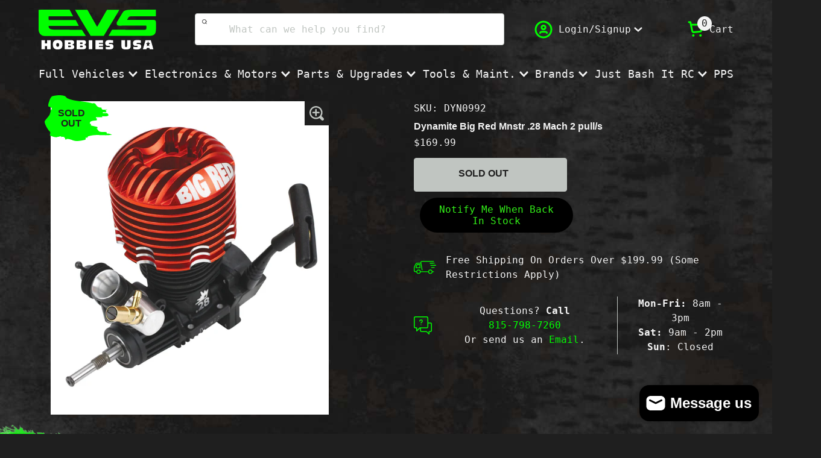

--- FILE ---
content_type: text/html; charset=utf-8
request_url: https://www.evshobbiesusa.com/products/dyn0992-big-red-mnstr-28-mach-2-pull-s
body_size: 42834
content:

<!doctype html>
<!-- Site by Optimal.marketing -->
<html class="no-js" lang="en">
  <head>
    <meta charset="utf-8">
    <meta http-equiv="X-UA-Compatible" content="IE=edge">
    <meta name="viewport" content="width=device-width,initial-scale=1">
    <meta name="theme-color" content="">
    <link rel="icon" type="image/svg+xml" href="//www.evshobbiesusa.com/cdn/shop/t/8/assets/favicon.svg?v=134063510383268353631712844536">
    <link rel="icon" type="image/png" href="//www.evshobbiesusa.com/cdn/shop/t/8/assets/favicon.png?v=120093649909005446171712844536">
    <link rel="canonical" href="https://www.evshobbiesusa.com/products/dyn0992-big-red-mnstr-28-mach-2-pull-s">
    <link rel="preconnect" href="https://cdn.shopify.com" crossorigin>
    <!-- Google Tag Manager -->
    <script>(function(w,d,s,l,i){w[l]=w[l]||[];w[l].push({'gtm.start':
      new Date().getTime(),event:'gtm.js'});var f=d.getElementsByTagName(s)[0],
      j=d.createElement(s),dl=l!='dataLayer'?'&l='+l:'';j.async=true;j.src=
      'https://www.googletagmanager.com/gtm.js?id='+i+dl;f.parentNode.insertBefore(j,f);
      })(window,document,'script','dataLayer','GTM-KZGGWPGP');</script>
  <!-- End Google Tag Manager -->

    <!-- Hotjar Tracking Code for EVS Hobbies USA -->
<script>
    (function(h,o,t,j,a,r){
        h.hj=h.hj||function(){(h.hj.q=h.hj.q||[]).push(arguments)};
        h._hjSettings={hjid:4985438,hjsv:6};
        a=o.getElementsByTagName('head')[0];
        r=o.createElement('script');r.async=1;
        r.src=t+h._hjSettings.hjid+j+h._hjSettings.hjsv;
        a.appendChild(r);
    })(window,document,'https://static.hotjar.com/c/hotjar-','.js?sv=');
</script><title>
      Dynamite Big Red Mnstr .28 Mach 2 pull/s
 &ndash; EVS Hobbies USA</title>

    
      <meta name="description" content="Big Red Monster .28 Mach 2 Engine with Pull/Spin Start  This is the Dynamite Mach 2 &quot;Big Red&quot; .28 nitro engine, with a Pull/Spin Start Combo and is intended for use in Monster Truck applications. Dynamite&#39;s Mach 2 &quot;Big Red&quot; .28 monster truck engine was engineered for superior torque and durability allowing you to unlea">
    

    

<meta property="og:site_name" content="EVS Hobbies USA">
<meta property="og:url" content="https://www.evshobbiesusa.com/products/dyn0992-big-red-mnstr-28-mach-2-pull-s">
<meta property="og:title" content="Dynamite Big Red Mnstr .28 Mach 2 pull/s">
<meta property="og:type" content="product">
<meta property="og:description" content="Big Red Monster .28 Mach 2 Engine with Pull/Spin Start  This is the Dynamite Mach 2 &quot;Big Red&quot; .28 nitro engine, with a Pull/Spin Start Combo and is intended for use in Monster Truck applications. Dynamite&#39;s Mach 2 &quot;Big Red&quot; .28 monster truck engine was engineered for superior torque and durability allowing you to unlea"><meta property="og:image" content="http://www.evshobbiesusa.com/cdn/shop/files/DYN0992_A0_PTSMDVFV.jpg?v=1688593840">
  <meta property="og:image:secure_url" content="https://www.evshobbiesusa.com/cdn/shop/files/DYN0992_A0_PTSMDVFV.jpg?v=1688593840">
  <meta property="og:image:width" content="1850">
  <meta property="og:image:height" content="1850"><meta property="og:price:amount" content="169.99">
  <meta property="og:price:currency" content="USD"><meta name="twitter:card" content="summary_large_image">
<meta name="twitter:title" content="Dynamite Big Red Mnstr .28 Mach 2 pull/s">
<meta name="twitter:description" content="Big Red Monster .28 Mach 2 Engine with Pull/Spin Start  This is the Dynamite Mach 2 &quot;Big Red&quot; .28 nitro engine, with a Pull/Spin Start Combo and is intended for use in Monster Truck applications. Dynamite&#39;s Mach 2 &quot;Big Red&quot; .28 monster truck engine was engineered for superior torque and durability allowing you to unlea">


    <script src="//www.evshobbiesusa.com/cdn/shop/t/8/assets/gsap.min.js?v=98399229928229536421712844536" defer="defer"></script>
    <script src="//www.evshobbiesusa.com/cdn/shop/t/8/assets/constants.js?v=174281152512341844811712844536" defer="defer"></script>
    <script src="//www.evshobbiesusa.com/cdn/shop/t/8/assets/pubsub.js?v=153778261143010106131712844536" defer="defer"></script>
    <script src="//www.evshobbiesusa.com/cdn/shop/t/8/assets/global.min.js?v=118940267728873171031712846316" defer="defer"></script>

    <script>window.performance && window.performance.mark && window.performance.mark('shopify.content_for_header.start');</script><meta id="shopify-digital-wallet" name="shopify-digital-wallet" content="/61394124966/digital_wallets/dialog">
<meta name="shopify-checkout-api-token" content="bd969ecc978b3306ecea2134d8d0c30c">
<meta id="in-context-paypal-metadata" data-shop-id="61394124966" data-venmo-supported="true" data-environment="production" data-locale="en_US" data-paypal-v4="true" data-currency="USD">
<link rel="alternate" type="application/json+oembed" href="https://www.evshobbiesusa.com/products/dyn0992-big-red-mnstr-28-mach-2-pull-s.oembed">
<script async="async" src="/checkouts/internal/preloads.js?locale=en-US"></script>
<link rel="preconnect" href="https://shop.app" crossorigin="anonymous">
<script async="async" src="https://shop.app/checkouts/internal/preloads.js?locale=en-US&shop_id=61394124966" crossorigin="anonymous"></script>
<script id="apple-pay-shop-capabilities" type="application/json">{"shopId":61394124966,"countryCode":"US","currencyCode":"USD","merchantCapabilities":["supports3DS"],"merchantId":"gid:\/\/shopify\/Shop\/61394124966","merchantName":"EVS Hobbies USA","requiredBillingContactFields":["postalAddress","email","phone"],"requiredShippingContactFields":["postalAddress","email","phone"],"shippingType":"shipping","supportedNetworks":["visa","masterCard","amex","discover","elo","jcb"],"total":{"type":"pending","label":"EVS Hobbies USA","amount":"1.00"},"shopifyPaymentsEnabled":true,"supportsSubscriptions":true}</script>
<script id="shopify-features" type="application/json">{"accessToken":"bd969ecc978b3306ecea2134d8d0c30c","betas":["rich-media-storefront-analytics"],"domain":"www.evshobbiesusa.com","predictiveSearch":true,"shopId":61394124966,"locale":"en"}</script>
<script>var Shopify = Shopify || {};
Shopify.shop = "jefe-7837.myshopify.com";
Shopify.locale = "en";
Shopify.currency = {"active":"USD","rate":"1.0"};
Shopify.country = "US";
Shopify.theme = {"name":"EVS Hobbies","id":136299675814,"schema_name":"EVS Hobbies","schema_version":"1.0.1","theme_store_id":null,"role":"main"};
Shopify.theme.handle = "null";
Shopify.theme.style = {"id":null,"handle":null};
Shopify.cdnHost = "www.evshobbiesusa.com/cdn";
Shopify.routes = Shopify.routes || {};
Shopify.routes.root = "/";</script>
<script type="module">!function(o){(o.Shopify=o.Shopify||{}).modules=!0}(window);</script>
<script>!function(o){function n(){var o=[];function n(){o.push(Array.prototype.slice.apply(arguments))}return n.q=o,n}var t=o.Shopify=o.Shopify||{};t.loadFeatures=n(),t.autoloadFeatures=n()}(window);</script>
<script>
  window.ShopifyPay = window.ShopifyPay || {};
  window.ShopifyPay.apiHost = "shop.app\/pay";
  window.ShopifyPay.redirectState = null;
</script>
<script id="shop-js-analytics" type="application/json">{"pageType":"product"}</script>
<script defer="defer" async type="module" src="//www.evshobbiesusa.com/cdn/shopifycloud/shop-js/modules/v2/client.init-shop-cart-sync_BdyHc3Nr.en.esm.js"></script>
<script defer="defer" async type="module" src="//www.evshobbiesusa.com/cdn/shopifycloud/shop-js/modules/v2/chunk.common_Daul8nwZ.esm.js"></script>
<script type="module">
  await import("//www.evshobbiesusa.com/cdn/shopifycloud/shop-js/modules/v2/client.init-shop-cart-sync_BdyHc3Nr.en.esm.js");
await import("//www.evshobbiesusa.com/cdn/shopifycloud/shop-js/modules/v2/chunk.common_Daul8nwZ.esm.js");

  window.Shopify.SignInWithShop?.initShopCartSync?.({"fedCMEnabled":true,"windoidEnabled":true});

</script>
<script>
  window.Shopify = window.Shopify || {};
  if (!window.Shopify.featureAssets) window.Shopify.featureAssets = {};
  window.Shopify.featureAssets['shop-js'] = {"shop-cart-sync":["modules/v2/client.shop-cart-sync_QYOiDySF.en.esm.js","modules/v2/chunk.common_Daul8nwZ.esm.js"],"init-fed-cm":["modules/v2/client.init-fed-cm_DchLp9rc.en.esm.js","modules/v2/chunk.common_Daul8nwZ.esm.js"],"shop-button":["modules/v2/client.shop-button_OV7bAJc5.en.esm.js","modules/v2/chunk.common_Daul8nwZ.esm.js"],"init-windoid":["modules/v2/client.init-windoid_DwxFKQ8e.en.esm.js","modules/v2/chunk.common_Daul8nwZ.esm.js"],"shop-cash-offers":["modules/v2/client.shop-cash-offers_DWtL6Bq3.en.esm.js","modules/v2/chunk.common_Daul8nwZ.esm.js","modules/v2/chunk.modal_CQq8HTM6.esm.js"],"shop-toast-manager":["modules/v2/client.shop-toast-manager_CX9r1SjA.en.esm.js","modules/v2/chunk.common_Daul8nwZ.esm.js"],"init-shop-email-lookup-coordinator":["modules/v2/client.init-shop-email-lookup-coordinator_UhKnw74l.en.esm.js","modules/v2/chunk.common_Daul8nwZ.esm.js"],"pay-button":["modules/v2/client.pay-button_DzxNnLDY.en.esm.js","modules/v2/chunk.common_Daul8nwZ.esm.js"],"avatar":["modules/v2/client.avatar_BTnouDA3.en.esm.js"],"init-shop-cart-sync":["modules/v2/client.init-shop-cart-sync_BdyHc3Nr.en.esm.js","modules/v2/chunk.common_Daul8nwZ.esm.js"],"shop-login-button":["modules/v2/client.shop-login-button_D8B466_1.en.esm.js","modules/v2/chunk.common_Daul8nwZ.esm.js","modules/v2/chunk.modal_CQq8HTM6.esm.js"],"init-customer-accounts-sign-up":["modules/v2/client.init-customer-accounts-sign-up_C8fpPm4i.en.esm.js","modules/v2/client.shop-login-button_D8B466_1.en.esm.js","modules/v2/chunk.common_Daul8nwZ.esm.js","modules/v2/chunk.modal_CQq8HTM6.esm.js"],"init-shop-for-new-customer-accounts":["modules/v2/client.init-shop-for-new-customer-accounts_CVTO0Ztu.en.esm.js","modules/v2/client.shop-login-button_D8B466_1.en.esm.js","modules/v2/chunk.common_Daul8nwZ.esm.js","modules/v2/chunk.modal_CQq8HTM6.esm.js"],"init-customer-accounts":["modules/v2/client.init-customer-accounts_dRgKMfrE.en.esm.js","modules/v2/client.shop-login-button_D8B466_1.en.esm.js","modules/v2/chunk.common_Daul8nwZ.esm.js","modules/v2/chunk.modal_CQq8HTM6.esm.js"],"shop-follow-button":["modules/v2/client.shop-follow-button_CkZpjEct.en.esm.js","modules/v2/chunk.common_Daul8nwZ.esm.js","modules/v2/chunk.modal_CQq8HTM6.esm.js"],"lead-capture":["modules/v2/client.lead-capture_BntHBhfp.en.esm.js","modules/v2/chunk.common_Daul8nwZ.esm.js","modules/v2/chunk.modal_CQq8HTM6.esm.js"],"checkout-modal":["modules/v2/client.checkout-modal_CfxcYbTm.en.esm.js","modules/v2/chunk.common_Daul8nwZ.esm.js","modules/v2/chunk.modal_CQq8HTM6.esm.js"],"shop-login":["modules/v2/client.shop-login_Da4GZ2H6.en.esm.js","modules/v2/chunk.common_Daul8nwZ.esm.js","modules/v2/chunk.modal_CQq8HTM6.esm.js"],"payment-terms":["modules/v2/client.payment-terms_MV4M3zvL.en.esm.js","modules/v2/chunk.common_Daul8nwZ.esm.js","modules/v2/chunk.modal_CQq8HTM6.esm.js"]};
</script>
<script>(function() {
  var isLoaded = false;
  function asyncLoad() {
    if (isLoaded) return;
    isLoaded = true;
    var urls = ["\/\/cdn.shopify.com\/proxy\/322dd5354eec2909a59035614627ca89e62e3ba89a7a8c313cf671175d5d64a1\/cdn.nfcube.com\/instafeed-522a5292d9d394c840b1f788d583f8a4.js?shop=jefe-7837.myshopify.com\u0026sp-cache-control=cHVibGljLCBtYXgtYWdlPTkwMA","https:\/\/quizify.arhamcommerce.com\/js\/shortcode.js?shop=jefe-7837.myshopify.com"];
    for (var i = 0; i < urls.length; i++) {
      var s = document.createElement('script');
      s.type = 'text/javascript';
      s.async = true;
      s.src = urls[i];
      var x = document.getElementsByTagName('script')[0];
      x.parentNode.insertBefore(s, x);
    }
  };
  if(window.attachEvent) {
    window.attachEvent('onload', asyncLoad);
  } else {
    window.addEventListener('load', asyncLoad, false);
  }
})();</script>
<script id="__st">var __st={"a":61394124966,"offset":-21600,"reqid":"e2c42ed4-ab6d-43f1-9a40-bfcbd45a1248-1769023294","pageurl":"www.evshobbiesusa.com\/products\/dyn0992-big-red-mnstr-28-mach-2-pull-s","u":"ea6201a27d76","p":"product","rtyp":"product","rid":7758004158630};</script>
<script>window.ShopifyPaypalV4VisibilityTracking = true;</script>
<script id="captcha-bootstrap">!function(){'use strict';const t='contact',e='account',n='new_comment',o=[[t,t],['blogs',n],['comments',n],[t,'customer']],c=[[e,'customer_login'],[e,'guest_login'],[e,'recover_customer_password'],[e,'create_customer']],r=t=>t.map((([t,e])=>`form[action*='/${t}']:not([data-nocaptcha='true']) input[name='form_type'][value='${e}']`)).join(','),a=t=>()=>t?[...document.querySelectorAll(t)].map((t=>t.form)):[];function s(){const t=[...o],e=r(t);return a(e)}const i='password',u='form_key',d=['recaptcha-v3-token','g-recaptcha-response','h-captcha-response',i],f=()=>{try{return window.sessionStorage}catch{return}},m='__shopify_v',_=t=>t.elements[u];function p(t,e,n=!1){try{const o=window.sessionStorage,c=JSON.parse(o.getItem(e)),{data:r}=function(t){const{data:e,action:n}=t;return t[m]||n?{data:e,action:n}:{data:t,action:n}}(c);for(const[e,n]of Object.entries(r))t.elements[e]&&(t.elements[e].value=n);n&&o.removeItem(e)}catch(o){console.error('form repopulation failed',{error:o})}}const l='form_type',E='cptcha';function T(t){t.dataset[E]=!0}const w=window,h=w.document,L='Shopify',v='ce_forms',y='captcha';let A=!1;((t,e)=>{const n=(g='f06e6c50-85a8-45c8-87d0-21a2b65856fe',I='https://cdn.shopify.com/shopifycloud/storefront-forms-hcaptcha/ce_storefront_forms_captcha_hcaptcha.v1.5.2.iife.js',D={infoText:'Protected by hCaptcha',privacyText:'Privacy',termsText:'Terms'},(t,e,n)=>{const o=w[L][v],c=o.bindForm;if(c)return c(t,g,e,D).then(n);var r;o.q.push([[t,g,e,D],n]),r=I,A||(h.body.append(Object.assign(h.createElement('script'),{id:'captcha-provider',async:!0,src:r})),A=!0)});var g,I,D;w[L]=w[L]||{},w[L][v]=w[L][v]||{},w[L][v].q=[],w[L][y]=w[L][y]||{},w[L][y].protect=function(t,e){n(t,void 0,e),T(t)},Object.freeze(w[L][y]),function(t,e,n,w,h,L){const[v,y,A,g]=function(t,e,n){const i=e?o:[],u=t?c:[],d=[...i,...u],f=r(d),m=r(i),_=r(d.filter((([t,e])=>n.includes(e))));return[a(f),a(m),a(_),s()]}(w,h,L),I=t=>{const e=t.target;return e instanceof HTMLFormElement?e:e&&e.form},D=t=>v().includes(t);t.addEventListener('submit',(t=>{const e=I(t);if(!e)return;const n=D(e)&&!e.dataset.hcaptchaBound&&!e.dataset.recaptchaBound,o=_(e),c=g().includes(e)&&(!o||!o.value);(n||c)&&t.preventDefault(),c&&!n&&(function(t){try{if(!f())return;!function(t){const e=f();if(!e)return;const n=_(t);if(!n)return;const o=n.value;o&&e.removeItem(o)}(t);const e=Array.from(Array(32),(()=>Math.random().toString(36)[2])).join('');!function(t,e){_(t)||t.append(Object.assign(document.createElement('input'),{type:'hidden',name:u})),t.elements[u].value=e}(t,e),function(t,e){const n=f();if(!n)return;const o=[...t.querySelectorAll(`input[type='${i}']`)].map((({name:t})=>t)),c=[...d,...o],r={};for(const[a,s]of new FormData(t).entries())c.includes(a)||(r[a]=s);n.setItem(e,JSON.stringify({[m]:1,action:t.action,data:r}))}(t,e)}catch(e){console.error('failed to persist form',e)}}(e),e.submit())}));const S=(t,e)=>{t&&!t.dataset[E]&&(n(t,e.some((e=>e===t))),T(t))};for(const o of['focusin','change'])t.addEventListener(o,(t=>{const e=I(t);D(e)&&S(e,y())}));const B=e.get('form_key'),M=e.get(l),P=B&&M;t.addEventListener('DOMContentLoaded',(()=>{const t=y();if(P)for(const e of t)e.elements[l].value===M&&p(e,B);[...new Set([...A(),...v().filter((t=>'true'===t.dataset.shopifyCaptcha))])].forEach((e=>S(e,t)))}))}(h,new URLSearchParams(w.location.search),n,t,e,['guest_login'])})(!0,!0)}();</script>
<script integrity="sha256-4kQ18oKyAcykRKYeNunJcIwy7WH5gtpwJnB7kiuLZ1E=" data-source-attribution="shopify.loadfeatures" defer="defer" src="//www.evshobbiesusa.com/cdn/shopifycloud/storefront/assets/storefront/load_feature-a0a9edcb.js" crossorigin="anonymous"></script>
<script crossorigin="anonymous" defer="defer" src="//www.evshobbiesusa.com/cdn/shopifycloud/storefront/assets/shopify_pay/storefront-65b4c6d7.js?v=20250812"></script>
<script data-source-attribution="shopify.dynamic_checkout.dynamic.init">var Shopify=Shopify||{};Shopify.PaymentButton=Shopify.PaymentButton||{isStorefrontPortableWallets:!0,init:function(){window.Shopify.PaymentButton.init=function(){};var t=document.createElement("script");t.src="https://www.evshobbiesusa.com/cdn/shopifycloud/portable-wallets/latest/portable-wallets.en.js",t.type="module",document.head.appendChild(t)}};
</script>
<script data-source-attribution="shopify.dynamic_checkout.buyer_consent">
  function portableWalletsHideBuyerConsent(e){var t=document.getElementById("shopify-buyer-consent"),n=document.getElementById("shopify-subscription-policy-button");t&&n&&(t.classList.add("hidden"),t.setAttribute("aria-hidden","true"),n.removeEventListener("click",e))}function portableWalletsShowBuyerConsent(e){var t=document.getElementById("shopify-buyer-consent"),n=document.getElementById("shopify-subscription-policy-button");t&&n&&(t.classList.remove("hidden"),t.removeAttribute("aria-hidden"),n.addEventListener("click",e))}window.Shopify?.PaymentButton&&(window.Shopify.PaymentButton.hideBuyerConsent=portableWalletsHideBuyerConsent,window.Shopify.PaymentButton.showBuyerConsent=portableWalletsShowBuyerConsent);
</script>
<script data-source-attribution="shopify.dynamic_checkout.cart.bootstrap">document.addEventListener("DOMContentLoaded",(function(){function t(){return document.querySelector("shopify-accelerated-checkout-cart, shopify-accelerated-checkout")}if(t())Shopify.PaymentButton.init();else{new MutationObserver((function(e,n){t()&&(Shopify.PaymentButton.init(),n.disconnect())})).observe(document.body,{childList:!0,subtree:!0})}}));
</script>
<link id="shopify-accelerated-checkout-styles" rel="stylesheet" media="screen" href="https://www.evshobbiesusa.com/cdn/shopifycloud/portable-wallets/latest/accelerated-checkout-backwards-compat.css" crossorigin="anonymous">
<style id="shopify-accelerated-checkout-cart">
        #shopify-buyer-consent {
  margin-top: 1em;
  display: inline-block;
  width: 100%;
}

#shopify-buyer-consent.hidden {
  display: none;
}

#shopify-subscription-policy-button {
  background: none;
  border: none;
  padding: 0;
  text-decoration: underline;
  font-size: inherit;
  cursor: pointer;
}

#shopify-subscription-policy-button::before {
  box-shadow: none;
}

      </style>

<script>window.performance && window.performance.mark && window.performance.mark('shopify.content_for_header.end');</script>

    
    <link href="//www.evshobbiesusa.com/cdn/shop/t/8/assets/base.css?v=121409502981302088291716393063" rel="stylesheet" type="text/css" media="all" />
    
    <style>
        #wsg-account-msg{
    color: #f3f3f3 !important;
  }
      :root {
        --color-primary: #01FE00;
        --color-secondary: #E8E812;
        --color-tertiary: #7A8450;
        --color-quaternary: #555C38;
        --color-quinary: #F75C03;
      }body {
          background: var(--color-black) url(//www.evshobbiesusa.com/cdn/shop/files/bacgkround_1920x.jpg?v=1708489630) repeat center center;
        }</style>
    
    
<link
        rel="stylesheet"
        href="//www.evshobbiesusa.com/cdn/shop/t/8/assets/component-predictive-search.css?v=26209195352315418981722376569"
        media="print"
        onload="this.media='all'"
      ><script>
      document.documentElement.className = document.documentElement.className.replace('no-js', 'js');
      if (Shopify.designMode) {
        document.documentElement.classList.add('shopify-design-mode');
      }
    </script>
  


<script>
  document.addEventListener("DOMContentLoaded", function(event) {
    const style = document.getElementById('wsg-custom-style');
    if (typeof window.isWsgCustomer != "undefined" && isWsgCustomer) {
      style.innerHTML = `
        ${style.innerHTML} 
        /* A friend of hideWsg - this will _show_ only for wsg customers. Add class to an element to use */
        .showWsg {
          display: unset;
        }
        /* wholesale only CSS */
        .additional-checkout-buttons, .shopify-payment-button {
          display: none !important;
        }
        .wsg-proxy-container select {
          background-color: 
          ${
        document.querySelector('input').style.backgroundColor
          ? document.querySelector('input').style.backgroundColor
          : 'white'
        } !important;
        }
      `;
    } else {
      style.innerHTML = `
        ${style.innerHTML}
        /* Add CSS rules here for NOT wsg customers - great to hide elements from retail when we can't access the code driving the element */
         #wsg-account-msg{
    color: #f3f3f3 !important;
  }
      `;
    }

    if (typeof window.embedButtonBg !== undefined && typeof window.embedButtonText !== undefined && window.embedButtonBg !== window.embedButtonText) {
      style.innerHTML = `
        ${style.innerHTML}
        .wsg-button-fix {
          background: ${embedButtonBg} !important;
          border-color: ${embedButtonBg} !important;
          color: ${embedButtonText} !important;
        }
      `;
    }

    // =========================
    //         CUSTOM JS
    // ==========================
    if (document.querySelector(".wsg-proxy-container")) {
      initNodeObserver(wsgCustomJs);
    }
  })

  function wsgCustomJs() {

    // update button classes
    const button = document.querySelectorAll(".wsg-button-fix");
    let buttonClass = "xxButtonClassesHerexx";
    buttonClass = buttonClass.split(" ");
    for (let i = 0; i < button.length; i++) {
      button[i].classList.add(... buttonClass);
    }

    // wsgCustomJs window placeholder
    // update secondary btn color on proxy cart
    if (document.getElementById("wsg-checkout-one")) {
      const checkoutButton = document.getElementById("wsg-checkout-one");
      let wsgBtnColor = window.getComputedStyle(checkoutButton).backgroundColor;
      let wsgBtnBackground = "none";
      let wsgBtnBorder = "thin solid " + wsgBtnColor;
      let wsgBtnPadding = window.getComputedStyle(checkoutButton).padding;
      let spofBtn = document.querySelectorAll(".spof-btn");
      for (let i = 0; i < spofBtn.length; i++) {
        spofBtn[i].style.background = wsgBtnBackground;
        spofBtn[i].style.color = wsgBtnColor;
        spofBtn[i].style.border = wsgBtnBorder;
        spofBtn[i].style.padding = wsgBtnPadding;
      }
    }

    // update Quick Order Form label
    if (typeof window.embedSPOFLabel != "undefined" && embedSPOFLabel) {
      document.querySelectorAll(".spof-btn").forEach(function(spofBtn) {
        spofBtn.removeAttribute("data-translation-selector");
        spofBtn.innerHTML = embedSPOFLabel;
      });
    }
  }

  function initNodeObserver(onChangeNodeCallback) {

    // Select the node that will be observed for mutations
    const targetNode = document.querySelector(".wsg-proxy-container");

    // Options for the observer (which mutations to observe)
    const config = {
      attributes: true,
      childList: true,
      subtree: true
    };

    // Callback function to execute when mutations are observed
    const callback = function(mutationsList, observer) {
      for (const mutation of mutationsList) {
        if (mutation.type === 'childList') {
          onChangeNodeCallback();
          observer.disconnect();
        }
      }
    };

    // Create an observer instance linked to the callback function
    const observer = new MutationObserver(callback);

    // Start observing the target node for configured mutations
    observer.observe(targetNode, config);
  }
</script>


<style id="wsg-custom-style">
  /* A friend of hideWsg - this will _show_ only for wsg customers. Add class to an element to use */
  .showWsg {
    display: none;
  }
  /* Signup/login */
  #wsg-signup select,
  #wsg-signup input,
  #wsg-signup textarea {
    height: 46px;
    border: thin solid #d1d1d1;
    padding: 6px 10px;
  }
  #wsg-signup textarea {
    min-height: 100px;
  }
  .wsg-login-input {
    height: 46px;
    border: thin solid #d1d1d1;
    padding: 6px 10px;
  }
  #wsg-signup select {
  }
/*   Quick Order Form */
  .wsg-table td {
    border: none;
    min-width: 150px;
  }
  .wsg-table tr {
    border-bottom: thin solid #d1d1d1; 
    border-left: none;
  }
  .wsg-table input[type="number"] {
    border: thin solid #d1d1d1;
    padding: 5px 15px;
    min-height: 42px;
  }
  #wsg-spof-link a {
    text-decoration: inherit;
    color: inherit;
  }
  .wsg-proxy-container {
    margin-top: 0% !important;
  }
  @media screen and (max-width:768px){
    .wsg-proxy-container .wsg-table input[type="number"] {
        max-width: 80%; 
    }
    .wsg-center img {
      width: 50px !important;
    }
    .wsg-variant-price-area {
      min-width: 70px !important;
    }
  }
  /* Submit button */
  #wsg-cart-update{
    padding: 8px 10px;
    min-height: 45px;
    max-width: 100% !important;
  }
  .wsg-table {
    background: inherit !important;
  }
  .wsg-spof-container-main {
    background: inherit !important;
  }
  /* General fixes */
  .wsg-hide-prices {
    opacity: 0;
  }
  .wsg-ws-only .button {
    margin: 0;
  }
  #wsg-account-msg{
    color: #f3f3f3 !important;
  }
</style>
<!-- BEGIN app block: shopify://apps/judge-me-reviews/blocks/judgeme_core/61ccd3b1-a9f2-4160-9fe9-4fec8413e5d8 --><!-- Start of Judge.me Core -->






<link rel="dns-prefetch" href="https://cdnwidget.judge.me">
<link rel="dns-prefetch" href="https://cdn.judge.me">
<link rel="dns-prefetch" href="https://cdn1.judge.me">
<link rel="dns-prefetch" href="https://api.judge.me">

<script data-cfasync='false' class='jdgm-settings-script'>window.jdgmSettings={"pagination":5,"disable_web_reviews":false,"badge_no_review_text":"No reviews","badge_n_reviews_text":"{{ n }} review/reviews","hide_badge_preview_if_no_reviews":true,"badge_hide_text":false,"enforce_center_preview_badge":false,"widget_title":"Customer Reviews","widget_open_form_text":"Write a review","widget_close_form_text":"Cancel review","widget_refresh_page_text":"Refresh page","widget_summary_text":"Based on {{ number_of_reviews }} review/reviews","widget_no_review_text":"Be the first to write a review","widget_name_field_text":"Display name","widget_verified_name_field_text":"Verified Name (public)","widget_name_placeholder_text":"Display name","widget_required_field_error_text":"This field is required.","widget_email_field_text":"Email address","widget_verified_email_field_text":"Verified Email (private, can not be edited)","widget_email_placeholder_text":"Your email address","widget_email_field_error_text":"Please enter a valid email address.","widget_rating_field_text":"Rating","widget_review_title_field_text":"Review Title","widget_review_title_placeholder_text":"Give your review a title","widget_review_body_field_text":"Review content","widget_review_body_placeholder_text":"Start writing here...","widget_pictures_field_text":"Picture/Video (optional)","widget_submit_review_text":"Submit Review","widget_submit_verified_review_text":"Submit Verified Review","widget_submit_success_msg_with_auto_publish":"Thank you! Please refresh the page in a few moments to see your review. You can remove or edit your review by logging into \u003ca href='https://judge.me/login' target='_blank' rel='nofollow noopener'\u003eJudge.me\u003c/a\u003e","widget_submit_success_msg_no_auto_publish":"Thank you! Your review will be published as soon as it is approved by the shop admin. You can remove or edit your review by logging into \u003ca href='https://judge.me/login' target='_blank' rel='nofollow noopener'\u003eJudge.me\u003c/a\u003e","widget_show_default_reviews_out_of_total_text":"Showing {{ n_reviews_shown }} out of {{ n_reviews }} reviews.","widget_show_all_link_text":"Show all","widget_show_less_link_text":"Show less","widget_author_said_text":"{{ reviewer_name }} said:","widget_days_text":"{{ n }} days ago","widget_weeks_text":"{{ n }} week/weeks ago","widget_months_text":"{{ n }} month/months ago","widget_years_text":"{{ n }} year/years ago","widget_yesterday_text":"Yesterday","widget_today_text":"Today","widget_replied_text":"\u003e\u003e {{ shop_name }} replied:","widget_read_more_text":"Read more","widget_reviewer_name_as_initial":"","widget_rating_filter_color":"#fbcd0a","widget_rating_filter_see_all_text":"See all reviews","widget_sorting_most_recent_text":"Most Recent","widget_sorting_highest_rating_text":"Highest Rating","widget_sorting_lowest_rating_text":"Lowest Rating","widget_sorting_with_pictures_text":"Only Pictures","widget_sorting_most_helpful_text":"Most Helpful","widget_open_question_form_text":"Ask a question","widget_reviews_subtab_text":"Reviews","widget_questions_subtab_text":"Questions","widget_question_label_text":"Question","widget_answer_label_text":"Answer","widget_question_placeholder_text":"Write your question here","widget_submit_question_text":"Submit Question","widget_question_submit_success_text":"Thank you for your question! We will notify you once it gets answered.","verified_badge_text":"Verified","verified_badge_bg_color":"","verified_badge_text_color":"","verified_badge_placement":"left-of-reviewer-name","widget_review_max_height":"","widget_hide_border":false,"widget_social_share":false,"widget_thumb":false,"widget_review_location_show":false,"widget_location_format":"","all_reviews_include_out_of_store_products":true,"all_reviews_out_of_store_text":"(out of store)","all_reviews_pagination":100,"all_reviews_product_name_prefix_text":"about","enable_review_pictures":true,"enable_question_anwser":false,"widget_theme":"default","review_date_format":"mm/dd/yyyy","default_sort_method":"most-recent","widget_product_reviews_subtab_text":"Product Reviews","widget_shop_reviews_subtab_text":"Shop Reviews","widget_other_products_reviews_text":"Reviews for other products","widget_store_reviews_subtab_text":"Store reviews","widget_no_store_reviews_text":"This store hasn't received any reviews yet","widget_web_restriction_product_reviews_text":"This product hasn't received any reviews yet","widget_no_items_text":"No items found","widget_show_more_text":"Show more","widget_write_a_store_review_text":"Write a Store Review","widget_other_languages_heading":"Reviews in Other Languages","widget_translate_review_text":"Translate review to {{ language }}","widget_translating_review_text":"Translating...","widget_show_original_translation_text":"Show original ({{ language }})","widget_translate_review_failed_text":"Review couldn't be translated.","widget_translate_review_retry_text":"Retry","widget_translate_review_try_again_later_text":"Try again later","show_product_url_for_grouped_product":false,"widget_sorting_pictures_first_text":"Pictures First","show_pictures_on_all_rev_page_mobile":false,"show_pictures_on_all_rev_page_desktop":false,"floating_tab_hide_mobile_install_preference":false,"floating_tab_button_name":"★ Reviews","floating_tab_title":"Let customers speak for us","floating_tab_button_color":"","floating_tab_button_background_color":"","floating_tab_url":"","floating_tab_url_enabled":false,"floating_tab_tab_style":"text","all_reviews_text_badge_text":"Customers rate us {{ shop.metafields.judgeme.all_reviews_rating | round: 1 }}/5 based on {{ shop.metafields.judgeme.all_reviews_count }} reviews.","all_reviews_text_badge_text_branded_style":"{{ shop.metafields.judgeme.all_reviews_rating | round: 1 }} out of 5 stars based on {{ shop.metafields.judgeme.all_reviews_count }} reviews","is_all_reviews_text_badge_a_link":false,"show_stars_for_all_reviews_text_badge":false,"all_reviews_text_badge_url":"","all_reviews_text_style":"branded","all_reviews_text_color_style":"judgeme_brand_color","all_reviews_text_color":"#108474","all_reviews_text_show_jm_brand":true,"featured_carousel_show_header":true,"featured_carousel_title":"Let customers speak for us","testimonials_carousel_title":"Customers are saying","videos_carousel_title":"Real customer stories","cards_carousel_title":"Customers are saying","featured_carousel_count_text":"from {{ n }} reviews","featured_carousel_add_link_to_all_reviews_page":false,"featured_carousel_url":"","featured_carousel_show_images":true,"featured_carousel_autoslide_interval":5,"featured_carousel_arrows_on_the_sides":false,"featured_carousel_height":250,"featured_carousel_width":80,"featured_carousel_image_size":0,"featured_carousel_image_height":250,"featured_carousel_arrow_color":"#eeeeee","verified_count_badge_style":"branded","verified_count_badge_orientation":"horizontal","verified_count_badge_color_style":"judgeme_brand_color","verified_count_badge_color":"#108474","is_verified_count_badge_a_link":false,"verified_count_badge_url":"","verified_count_badge_show_jm_brand":true,"widget_rating_preset_default":5,"widget_first_sub_tab":"product-reviews","widget_show_histogram":true,"widget_histogram_use_custom_color":false,"widget_pagination_use_custom_color":false,"widget_star_use_custom_color":false,"widget_verified_badge_use_custom_color":false,"widget_write_review_use_custom_color":false,"picture_reminder_submit_button":"Upload Pictures","enable_review_videos":false,"mute_video_by_default":false,"widget_sorting_videos_first_text":"Videos First","widget_review_pending_text":"Pending","featured_carousel_items_for_large_screen":3,"social_share_options_order":"Facebook,Twitter","remove_microdata_snippet":true,"disable_json_ld":false,"enable_json_ld_products":false,"preview_badge_show_question_text":false,"preview_badge_no_question_text":"No questions","preview_badge_n_question_text":"{{ number_of_questions }} question/questions","qa_badge_show_icon":false,"qa_badge_position":"same-row","remove_judgeme_branding":false,"widget_add_search_bar":false,"widget_search_bar_placeholder":"Search","widget_sorting_verified_only_text":"Verified only","featured_carousel_theme":"default","featured_carousel_show_rating":true,"featured_carousel_show_title":true,"featured_carousel_show_body":true,"featured_carousel_show_date":false,"featured_carousel_show_reviewer":true,"featured_carousel_show_product":false,"featured_carousel_header_background_color":"#108474","featured_carousel_header_text_color":"#ffffff","featured_carousel_name_product_separator":"reviewed","featured_carousel_full_star_background":"#108474","featured_carousel_empty_star_background":"#dadada","featured_carousel_vertical_theme_background":"#f9fafb","featured_carousel_verified_badge_enable":true,"featured_carousel_verified_badge_color":"#108474","featured_carousel_border_style":"round","featured_carousel_review_line_length_limit":3,"featured_carousel_more_reviews_button_text":"Read more reviews","featured_carousel_view_product_button_text":"View product","all_reviews_page_load_reviews_on":"scroll","all_reviews_page_load_more_text":"Load More Reviews","disable_fb_tab_reviews":false,"enable_ajax_cdn_cache":false,"widget_advanced_speed_features":5,"widget_public_name_text":"displayed publicly like","default_reviewer_name":"John Smith","default_reviewer_name_has_non_latin":true,"widget_reviewer_anonymous":"Anonymous","medals_widget_title":"Judge.me Review Medals","medals_widget_background_color":"#f9fafb","medals_widget_position":"footer_all_pages","medals_widget_border_color":"#f9fafb","medals_widget_verified_text_position":"left","medals_widget_use_monochromatic_version":false,"medals_widget_elements_color":"#108474","show_reviewer_avatar":true,"widget_invalid_yt_video_url_error_text":"Not a YouTube video URL","widget_max_length_field_error_text":"Please enter no more than {0} characters.","widget_show_country_flag":false,"widget_show_collected_via_shop_app":true,"widget_verified_by_shop_badge_style":"light","widget_verified_by_shop_text":"Verified by Shop","widget_show_photo_gallery":false,"widget_load_with_code_splitting":true,"widget_ugc_install_preference":false,"widget_ugc_title":"Made by us, Shared by you","widget_ugc_subtitle":"Tag us to see your picture featured in our page","widget_ugc_arrows_color":"#ffffff","widget_ugc_primary_button_text":"Buy Now","widget_ugc_primary_button_background_color":"#108474","widget_ugc_primary_button_text_color":"#ffffff","widget_ugc_primary_button_border_width":"0","widget_ugc_primary_button_border_style":"none","widget_ugc_primary_button_border_color":"#108474","widget_ugc_primary_button_border_radius":"25","widget_ugc_secondary_button_text":"Load More","widget_ugc_secondary_button_background_color":"#ffffff","widget_ugc_secondary_button_text_color":"#108474","widget_ugc_secondary_button_border_width":"2","widget_ugc_secondary_button_border_style":"solid","widget_ugc_secondary_button_border_color":"#108474","widget_ugc_secondary_button_border_radius":"25","widget_ugc_reviews_button_text":"View Reviews","widget_ugc_reviews_button_background_color":"#ffffff","widget_ugc_reviews_button_text_color":"#108474","widget_ugc_reviews_button_border_width":"2","widget_ugc_reviews_button_border_style":"solid","widget_ugc_reviews_button_border_color":"#108474","widget_ugc_reviews_button_border_radius":"25","widget_ugc_reviews_button_link_to":"judgeme-reviews-page","widget_ugc_show_post_date":true,"widget_ugc_max_width":"800","widget_rating_metafield_value_type":true,"widget_primary_color":"#E8E84F","widget_enable_secondary_color":false,"widget_secondary_color":"#edf5f5","widget_summary_average_rating_text":"{{ average_rating }} out of 5","widget_media_grid_title":"Customer photos \u0026 videos","widget_media_grid_see_more_text":"See more","widget_round_style":false,"widget_show_product_medals":true,"widget_verified_by_judgeme_text":"Verified by Judge.me","widget_show_store_medals":true,"widget_verified_by_judgeme_text_in_store_medals":"Verified by Judge.me","widget_media_field_exceed_quantity_message":"Sorry, we can only accept {{ max_media }} for one review.","widget_media_field_exceed_limit_message":"{{ file_name }} is too large, please select a {{ media_type }} less than {{ size_limit }}MB.","widget_review_submitted_text":"Review Submitted!","widget_question_submitted_text":"Question Submitted!","widget_close_form_text_question":"Cancel","widget_write_your_answer_here_text":"Write your answer here","widget_enabled_branded_link":true,"widget_show_collected_by_judgeme":true,"widget_reviewer_name_color":"","widget_write_review_text_color":"","widget_write_review_bg_color":"","widget_collected_by_judgeme_text":"collected by Judge.me","widget_pagination_type":"standard","widget_load_more_text":"Load More","widget_load_more_color":"#108474","widget_full_review_text":"Full Review","widget_read_more_reviews_text":"Read More Reviews","widget_read_questions_text":"Read Questions","widget_questions_and_answers_text":"Questions \u0026 Answers","widget_verified_by_text":"Verified by","widget_verified_text":"Verified","widget_number_of_reviews_text":"{{ number_of_reviews }} reviews","widget_back_button_text":"Back","widget_next_button_text":"Next","widget_custom_forms_filter_button":"Filters","custom_forms_style":"horizontal","widget_show_review_information":false,"how_reviews_are_collected":"How reviews are collected?","widget_show_review_keywords":false,"widget_gdpr_statement":"How we use your data: We'll only contact you about the review you left, and only if necessary. By submitting your review, you agree to Judge.me's \u003ca href='https://judge.me/terms' target='_blank' rel='nofollow noopener'\u003eterms\u003c/a\u003e, \u003ca href='https://judge.me/privacy' target='_blank' rel='nofollow noopener'\u003eprivacy\u003c/a\u003e and \u003ca href='https://judge.me/content-policy' target='_blank' rel='nofollow noopener'\u003econtent\u003c/a\u003e policies.","widget_multilingual_sorting_enabled":false,"widget_translate_review_content_enabled":false,"widget_translate_review_content_method":"manual","popup_widget_review_selection":"automatically_with_pictures","popup_widget_round_border_style":true,"popup_widget_show_title":true,"popup_widget_show_body":true,"popup_widget_show_reviewer":false,"popup_widget_show_product":true,"popup_widget_show_pictures":true,"popup_widget_use_review_picture":true,"popup_widget_show_on_home_page":true,"popup_widget_show_on_product_page":true,"popup_widget_show_on_collection_page":true,"popup_widget_show_on_cart_page":true,"popup_widget_position":"bottom_left","popup_widget_first_review_delay":5,"popup_widget_duration":5,"popup_widget_interval":5,"popup_widget_review_count":5,"popup_widget_hide_on_mobile":true,"review_snippet_widget_round_border_style":true,"review_snippet_widget_card_color":"#FFFFFF","review_snippet_widget_slider_arrows_background_color":"#FFFFFF","review_snippet_widget_slider_arrows_color":"#000000","review_snippet_widget_star_color":"#108474","show_product_variant":false,"all_reviews_product_variant_label_text":"Variant: ","widget_show_verified_branding":true,"widget_ai_summary_title":"Customers say","widget_ai_summary_disclaimer":"AI-powered review summary based on recent customer reviews","widget_show_ai_summary":false,"widget_show_ai_summary_bg":false,"widget_show_review_title_input":true,"redirect_reviewers_invited_via_email":"external_form","request_store_review_after_product_review":false,"request_review_other_products_in_order":false,"review_form_color_scheme":"default","review_form_corner_style":"square","review_form_star_color":{},"review_form_text_color":"#333333","review_form_background_color":"#ffffff","review_form_field_background_color":"#fafafa","review_form_button_color":{},"review_form_button_text_color":"#ffffff","review_form_modal_overlay_color":"#000000","review_content_screen_title_text":"How would you rate this product?","review_content_introduction_text":"We would love it if you would share a bit about your experience.","store_review_form_title_text":"How would you rate this store?","store_review_form_introduction_text":"We would love it if you would share a bit about your experience.","show_review_guidance_text":true,"one_star_review_guidance_text":"Poor","five_star_review_guidance_text":"Great","customer_information_screen_title_text":"About you","customer_information_introduction_text":"Please tell us more about you.","custom_questions_screen_title_text":"Your experience in more detail","custom_questions_introduction_text":"Here are a few questions to help us understand more about your experience.","review_submitted_screen_title_text":"Thanks for your review!","review_submitted_screen_thank_you_text":"We are processing it and it will appear on the store soon.","review_submitted_screen_email_verification_text":"Please confirm your email by clicking the link we just sent you. This helps us keep reviews authentic.","review_submitted_request_store_review_text":"Would you like to share your experience of shopping with us?","review_submitted_review_other_products_text":"Would you like to review these products?","store_review_screen_title_text":"Would you like to share your experience of shopping with us?","store_review_introduction_text":"We value your feedback and use it to improve. Please share any thoughts or suggestions you have.","reviewer_media_screen_title_picture_text":"Share a picture","reviewer_media_introduction_picture_text":"Upload a photo to support your review.","reviewer_media_screen_title_video_text":"Share a video","reviewer_media_introduction_video_text":"Upload a video to support your review.","reviewer_media_screen_title_picture_or_video_text":"Share a picture or video","reviewer_media_introduction_picture_or_video_text":"Upload a photo or video to support your review.","reviewer_media_youtube_url_text":"Paste your Youtube URL here","advanced_settings_next_step_button_text":"Next","advanced_settings_close_review_button_text":"Close","modal_write_review_flow":false,"write_review_flow_required_text":"Required","write_review_flow_privacy_message_text":"We respect your privacy.","write_review_flow_anonymous_text":"Post review as anonymous","write_review_flow_visibility_text":"This won't be visible to other customers.","write_review_flow_multiple_selection_help_text":"Select as many as you like","write_review_flow_single_selection_help_text":"Select one option","write_review_flow_required_field_error_text":"This field is required","write_review_flow_invalid_email_error_text":"Please enter a valid email address","write_review_flow_max_length_error_text":"Max. {{ max_length }} characters.","write_review_flow_media_upload_text":"\u003cb\u003eClick to upload\u003c/b\u003e or drag and drop","write_review_flow_gdpr_statement":"We'll only contact you about your review if necessary. By submitting your review, you agree to our \u003ca href='https://judge.me/terms' target='_blank' rel='nofollow noopener'\u003eterms and conditions\u003c/a\u003e and \u003ca href='https://judge.me/privacy' target='_blank' rel='nofollow noopener'\u003eprivacy policy\u003c/a\u003e.","rating_only_reviews_enabled":false,"show_negative_reviews_help_screen":false,"new_review_flow_help_screen_rating_threshold":3,"negative_review_resolution_screen_title_text":"Tell us more","negative_review_resolution_text":"Your experience matters to us. If there were issues with your purchase, we're here to help. Feel free to reach out to us, we'd love the opportunity to make things right.","negative_review_resolution_button_text":"Contact us","negative_review_resolution_proceed_with_review_text":"Leave a review","negative_review_resolution_subject":"Issue with purchase from {{ shop_name }}.{{ order_name }}","preview_badge_collection_page_install_status":false,"widget_review_custom_css":"","preview_badge_custom_css":"","preview_badge_stars_count":"5-stars","featured_carousel_custom_css":"","floating_tab_custom_css":"","all_reviews_widget_custom_css":"","medals_widget_custom_css":"","verified_badge_custom_css":"","all_reviews_text_custom_css":"","transparency_badges_collected_via_store_invite":false,"transparency_badges_from_another_provider":false,"transparency_badges_collected_from_store_visitor":false,"transparency_badges_collected_by_verified_review_provider":false,"transparency_badges_earned_reward":false,"transparency_badges_collected_via_store_invite_text":"Review collected via store invitation","transparency_badges_from_another_provider_text":"Review collected from another provider","transparency_badges_collected_from_store_visitor_text":"Review collected from a store visitor","transparency_badges_written_in_google_text":"Review written in Google","transparency_badges_written_in_etsy_text":"Review written in Etsy","transparency_badges_written_in_shop_app_text":"Review written in Shop App","transparency_badges_earned_reward_text":"Review earned a reward for future purchase","product_review_widget_per_page":10,"widget_store_review_label_text":"Review about the store","checkout_comment_extension_title_on_product_page":"Customer Comments","checkout_comment_extension_num_latest_comment_show":5,"checkout_comment_extension_format":"name_and_timestamp","checkout_comment_customer_name":"last_initial","checkout_comment_comment_notification":true,"preview_badge_collection_page_install_preference":false,"preview_badge_home_page_install_preference":false,"preview_badge_product_page_install_preference":false,"review_widget_install_preference":"","review_carousel_install_preference":false,"floating_reviews_tab_install_preference":"none","verified_reviews_count_badge_install_preference":false,"all_reviews_text_install_preference":false,"review_widget_best_location":false,"judgeme_medals_install_preference":false,"review_widget_revamp_enabled":false,"review_widget_qna_enabled":false,"review_widget_header_theme":"minimal","review_widget_widget_title_enabled":true,"review_widget_header_text_size":"medium","review_widget_header_text_weight":"regular","review_widget_average_rating_style":"compact","review_widget_bar_chart_enabled":true,"review_widget_bar_chart_type":"numbers","review_widget_bar_chart_style":"standard","review_widget_expanded_media_gallery_enabled":false,"review_widget_reviews_section_theme":"standard","review_widget_image_style":"thumbnails","review_widget_review_image_ratio":"square","review_widget_stars_size":"medium","review_widget_verified_badge":"standard_text","review_widget_review_title_text_size":"medium","review_widget_review_text_size":"medium","review_widget_review_text_length":"medium","review_widget_number_of_columns_desktop":3,"review_widget_carousel_transition_speed":5,"review_widget_custom_questions_answers_display":"always","review_widget_button_text_color":"#FFFFFF","review_widget_text_color":"#000000","review_widget_lighter_text_color":"#7B7B7B","review_widget_corner_styling":"soft","review_widget_review_word_singular":"review","review_widget_review_word_plural":"reviews","review_widget_voting_label":"Helpful?","review_widget_shop_reply_label":"Reply from {{ shop_name }}:","review_widget_filters_title":"Filters","qna_widget_question_word_singular":"Question","qna_widget_question_word_plural":"Questions","qna_widget_answer_reply_label":"Answer from {{ answerer_name }}:","qna_content_screen_title_text":"Ask a question about this product","qna_widget_question_required_field_error_text":"Please enter your question.","qna_widget_flow_gdpr_statement":"We'll only contact you about your question if necessary. By submitting your question, you agree to our \u003ca href='https://judge.me/terms' target='_blank' rel='nofollow noopener'\u003eterms and conditions\u003c/a\u003e and \u003ca href='https://judge.me/privacy' target='_blank' rel='nofollow noopener'\u003eprivacy policy\u003c/a\u003e.","qna_widget_question_submitted_text":"Thanks for your question!","qna_widget_close_form_text_question":"Close","qna_widget_question_submit_success_text":"We’ll notify you by email when your question is answered.","all_reviews_widget_v2025_enabled":false,"all_reviews_widget_v2025_header_theme":"default","all_reviews_widget_v2025_widget_title_enabled":true,"all_reviews_widget_v2025_header_text_size":"medium","all_reviews_widget_v2025_header_text_weight":"regular","all_reviews_widget_v2025_average_rating_style":"compact","all_reviews_widget_v2025_bar_chart_enabled":true,"all_reviews_widget_v2025_bar_chart_type":"numbers","all_reviews_widget_v2025_bar_chart_style":"standard","all_reviews_widget_v2025_expanded_media_gallery_enabled":false,"all_reviews_widget_v2025_show_store_medals":true,"all_reviews_widget_v2025_show_photo_gallery":true,"all_reviews_widget_v2025_show_review_keywords":false,"all_reviews_widget_v2025_show_ai_summary":false,"all_reviews_widget_v2025_show_ai_summary_bg":false,"all_reviews_widget_v2025_add_search_bar":false,"all_reviews_widget_v2025_default_sort_method":"most-recent","all_reviews_widget_v2025_reviews_per_page":10,"all_reviews_widget_v2025_reviews_section_theme":"default","all_reviews_widget_v2025_image_style":"thumbnails","all_reviews_widget_v2025_review_image_ratio":"square","all_reviews_widget_v2025_stars_size":"medium","all_reviews_widget_v2025_verified_badge":"bold_badge","all_reviews_widget_v2025_review_title_text_size":"medium","all_reviews_widget_v2025_review_text_size":"medium","all_reviews_widget_v2025_review_text_length":"medium","all_reviews_widget_v2025_number_of_columns_desktop":3,"all_reviews_widget_v2025_carousel_transition_speed":5,"all_reviews_widget_v2025_custom_questions_answers_display":"always","all_reviews_widget_v2025_show_product_variant":false,"all_reviews_widget_v2025_show_reviewer_avatar":true,"all_reviews_widget_v2025_reviewer_name_as_initial":"","all_reviews_widget_v2025_review_location_show":false,"all_reviews_widget_v2025_location_format":"","all_reviews_widget_v2025_show_country_flag":false,"all_reviews_widget_v2025_verified_by_shop_badge_style":"light","all_reviews_widget_v2025_social_share":false,"all_reviews_widget_v2025_social_share_options_order":"Facebook,Twitter,LinkedIn,Pinterest","all_reviews_widget_v2025_pagination_type":"standard","all_reviews_widget_v2025_button_text_color":"#FFFFFF","all_reviews_widget_v2025_text_color":"#000000","all_reviews_widget_v2025_lighter_text_color":"#7B7B7B","all_reviews_widget_v2025_corner_styling":"soft","all_reviews_widget_v2025_title":"Customer reviews","all_reviews_widget_v2025_ai_summary_title":"Customers say about this store","all_reviews_widget_v2025_no_review_text":"Be the first to write a review","platform":"shopify","branding_url":"https://app.judge.me/reviews","branding_text":"Powered by Judge.me","locale":"en","reply_name":"EVS Hobbies USA","widget_version":"3.0","footer":true,"autopublish":true,"review_dates":true,"enable_custom_form":false,"shop_locale":"en","enable_multi_locales_translations":false,"show_review_title_input":true,"review_verification_email_status":"always","can_be_branded":true,"reply_name_text":"EVS Hobbies USA"};</script> <style class='jdgm-settings-style'>.jdgm-xx{left:0}:root{--jdgm-primary-color: #E8E84F;--jdgm-secondary-color: rgba(232,232,79,0.1);--jdgm-star-color: #E8E84F;--jdgm-write-review-text-color: white;--jdgm-write-review-bg-color: #E8E84F;--jdgm-paginate-color: #E8E84F;--jdgm-border-radius: 0;--jdgm-reviewer-name-color: #E8E84F}.jdgm-histogram__bar-content{background-color:#E8E84F}.jdgm-rev[data-verified-buyer=true] .jdgm-rev__icon.jdgm-rev__icon:after,.jdgm-rev__buyer-badge.jdgm-rev__buyer-badge{color:white;background-color:#E8E84F}.jdgm-review-widget--small .jdgm-gallery.jdgm-gallery .jdgm-gallery__thumbnail-link:nth-child(8) .jdgm-gallery__thumbnail-wrapper.jdgm-gallery__thumbnail-wrapper:before{content:"See more"}@media only screen and (min-width: 768px){.jdgm-gallery.jdgm-gallery .jdgm-gallery__thumbnail-link:nth-child(8) .jdgm-gallery__thumbnail-wrapper.jdgm-gallery__thumbnail-wrapper:before{content:"See more"}}.jdgm-prev-badge[data-average-rating='0.00']{display:none !important}.jdgm-author-all-initials{display:none !important}.jdgm-author-last-initial{display:none !important}.jdgm-rev-widg__title{visibility:hidden}.jdgm-rev-widg__summary-text{visibility:hidden}.jdgm-prev-badge__text{visibility:hidden}.jdgm-rev__prod-link-prefix:before{content:'about'}.jdgm-rev__variant-label:before{content:'Variant: '}.jdgm-rev__out-of-store-text:before{content:'(out of store)'}@media only screen and (min-width: 768px){.jdgm-rev__pics .jdgm-rev_all-rev-page-picture-separator,.jdgm-rev__pics .jdgm-rev__product-picture{display:none}}@media only screen and (max-width: 768px){.jdgm-rev__pics .jdgm-rev_all-rev-page-picture-separator,.jdgm-rev__pics .jdgm-rev__product-picture{display:none}}.jdgm-preview-badge[data-template="product"]{display:none !important}.jdgm-preview-badge[data-template="collection"]{display:none !important}.jdgm-preview-badge[data-template="index"]{display:none !important}.jdgm-review-widget[data-from-snippet="true"]{display:none !important}.jdgm-verified-count-badget[data-from-snippet="true"]{display:none !important}.jdgm-carousel-wrapper[data-from-snippet="true"]{display:none !important}.jdgm-all-reviews-text[data-from-snippet="true"]{display:none !important}.jdgm-medals-section[data-from-snippet="true"]{display:none !important}.jdgm-ugc-media-wrapper[data-from-snippet="true"]{display:none !important}.jdgm-rev__transparency-badge[data-badge-type="review_collected_via_store_invitation"]{display:none !important}.jdgm-rev__transparency-badge[data-badge-type="review_collected_from_another_provider"]{display:none !important}.jdgm-rev__transparency-badge[data-badge-type="review_collected_from_store_visitor"]{display:none !important}.jdgm-rev__transparency-badge[data-badge-type="review_written_in_etsy"]{display:none !important}.jdgm-rev__transparency-badge[data-badge-type="review_written_in_google_business"]{display:none !important}.jdgm-rev__transparency-badge[data-badge-type="review_written_in_shop_app"]{display:none !important}.jdgm-rev__transparency-badge[data-badge-type="review_earned_for_future_purchase"]{display:none !important}.jdgm-review-snippet-widget .jdgm-rev-snippet-widget__cards-container .jdgm-rev-snippet-card{border-radius:8px;background:#fff}.jdgm-review-snippet-widget .jdgm-rev-snippet-widget__cards-container .jdgm-rev-snippet-card__rev-rating .jdgm-star{color:#108474}.jdgm-review-snippet-widget .jdgm-rev-snippet-widget__prev-btn,.jdgm-review-snippet-widget .jdgm-rev-snippet-widget__next-btn{border-radius:50%;background:#fff}.jdgm-review-snippet-widget .jdgm-rev-snippet-widget__prev-btn>svg,.jdgm-review-snippet-widget .jdgm-rev-snippet-widget__next-btn>svg{fill:#000}.jdgm-full-rev-modal.rev-snippet-widget .jm-mfp-container .jm-mfp-content,.jdgm-full-rev-modal.rev-snippet-widget .jm-mfp-container .jdgm-full-rev__icon,.jdgm-full-rev-modal.rev-snippet-widget .jm-mfp-container .jdgm-full-rev__pic-img,.jdgm-full-rev-modal.rev-snippet-widget .jm-mfp-container .jdgm-full-rev__reply{border-radius:8px}.jdgm-full-rev-modal.rev-snippet-widget .jm-mfp-container .jdgm-full-rev[data-verified-buyer="true"] .jdgm-full-rev__icon::after{border-radius:8px}.jdgm-full-rev-modal.rev-snippet-widget .jm-mfp-container .jdgm-full-rev .jdgm-rev__buyer-badge{border-radius:calc( 8px / 2 )}.jdgm-full-rev-modal.rev-snippet-widget .jm-mfp-container .jdgm-full-rev .jdgm-full-rev__replier::before{content:'EVS Hobbies USA'}.jdgm-full-rev-modal.rev-snippet-widget .jm-mfp-container .jdgm-full-rev .jdgm-full-rev__product-button{border-radius:calc( 8px * 6 )}
</style> <style class='jdgm-settings-style'></style>

  
  
  
  <style class='jdgm-miracle-styles'>
  @-webkit-keyframes jdgm-spin{0%{-webkit-transform:rotate(0deg);-ms-transform:rotate(0deg);transform:rotate(0deg)}100%{-webkit-transform:rotate(359deg);-ms-transform:rotate(359deg);transform:rotate(359deg)}}@keyframes jdgm-spin{0%{-webkit-transform:rotate(0deg);-ms-transform:rotate(0deg);transform:rotate(0deg)}100%{-webkit-transform:rotate(359deg);-ms-transform:rotate(359deg);transform:rotate(359deg)}}@font-face{font-family:'JudgemeStar';src:url("[data-uri]") format("woff");font-weight:normal;font-style:normal}.jdgm-star{font-family:'JudgemeStar';display:inline !important;text-decoration:none !important;padding:0 4px 0 0 !important;margin:0 !important;font-weight:bold;opacity:1;-webkit-font-smoothing:antialiased;-moz-osx-font-smoothing:grayscale}.jdgm-star:hover{opacity:1}.jdgm-star:last-of-type{padding:0 !important}.jdgm-star.jdgm--on:before{content:"\e000"}.jdgm-star.jdgm--off:before{content:"\e001"}.jdgm-star.jdgm--half:before{content:"\e002"}.jdgm-widget *{margin:0;line-height:1.4;-webkit-box-sizing:border-box;-moz-box-sizing:border-box;box-sizing:border-box;-webkit-overflow-scrolling:touch}.jdgm-hidden{display:none !important;visibility:hidden !important}.jdgm-temp-hidden{display:none}.jdgm-spinner{width:40px;height:40px;margin:auto;border-radius:50%;border-top:2px solid #eee;border-right:2px solid #eee;border-bottom:2px solid #eee;border-left:2px solid #ccc;-webkit-animation:jdgm-spin 0.8s infinite linear;animation:jdgm-spin 0.8s infinite linear}.jdgm-prev-badge{display:block !important}

</style>


  
  
   


<script data-cfasync='false' class='jdgm-script'>
!function(e){window.jdgm=window.jdgm||{},jdgm.CDN_HOST="https://cdnwidget.judge.me/",jdgm.CDN_HOST_ALT="https://cdn2.judge.me/cdn/widget_frontend/",jdgm.API_HOST="https://api.judge.me/",jdgm.CDN_BASE_URL="https://cdn.shopify.com/extensions/019be17e-f3a5-7af8-ad6f-79a9f502fb85/judgeme-extensions-305/assets/",
jdgm.docReady=function(d){(e.attachEvent?"complete"===e.readyState:"loading"!==e.readyState)?
setTimeout(d,0):e.addEventListener("DOMContentLoaded",d)},jdgm.loadCSS=function(d,t,o,a){
!o&&jdgm.loadCSS.requestedUrls.indexOf(d)>=0||(jdgm.loadCSS.requestedUrls.push(d),
(a=e.createElement("link")).rel="stylesheet",a.class="jdgm-stylesheet",a.media="nope!",
a.href=d,a.onload=function(){this.media="all",t&&setTimeout(t)},e.body.appendChild(a))},
jdgm.loadCSS.requestedUrls=[],jdgm.loadJS=function(e,d){var t=new XMLHttpRequest;
t.onreadystatechange=function(){4===t.readyState&&(Function(t.response)(),d&&d(t.response))},
t.open("GET",e),t.onerror=function(){if(e.indexOf(jdgm.CDN_HOST)===0&&jdgm.CDN_HOST_ALT!==jdgm.CDN_HOST){var f=e.replace(jdgm.CDN_HOST,jdgm.CDN_HOST_ALT);jdgm.loadJS(f,d)}},t.send()},jdgm.docReady((function(){(window.jdgmLoadCSS||e.querySelectorAll(
".jdgm-widget, .jdgm-all-reviews-page").length>0)&&(jdgmSettings.widget_load_with_code_splitting?
parseFloat(jdgmSettings.widget_version)>=3?jdgm.loadCSS(jdgm.CDN_HOST+"widget_v3/base.css"):
jdgm.loadCSS(jdgm.CDN_HOST+"widget/base.css"):jdgm.loadCSS(jdgm.CDN_HOST+"shopify_v2.css"),
jdgm.loadJS(jdgm.CDN_HOST+"loa"+"der.js"))}))}(document);
</script>
<noscript><link rel="stylesheet" type="text/css" media="all" href="https://cdnwidget.judge.me/shopify_v2.css"></noscript>

<!-- BEGIN app snippet: theme_fix_tags --><script>
  (function() {
    var jdgmThemeFixes = null;
    if (!jdgmThemeFixes) return;
    var thisThemeFix = jdgmThemeFixes[Shopify.theme.id];
    if (!thisThemeFix) return;

    if (thisThemeFix.html) {
      document.addEventListener("DOMContentLoaded", function() {
        var htmlDiv = document.createElement('div');
        htmlDiv.classList.add('jdgm-theme-fix-html');
        htmlDiv.innerHTML = thisThemeFix.html;
        document.body.append(htmlDiv);
      });
    };

    if (thisThemeFix.css) {
      var styleTag = document.createElement('style');
      styleTag.classList.add('jdgm-theme-fix-style');
      styleTag.innerHTML = thisThemeFix.css;
      document.head.append(styleTag);
    };

    if (thisThemeFix.js) {
      var scriptTag = document.createElement('script');
      scriptTag.classList.add('jdgm-theme-fix-script');
      scriptTag.innerHTML = thisThemeFix.js;
      document.head.append(scriptTag);
    };
  })();
</script>
<!-- END app snippet -->
<!-- End of Judge.me Core -->



<!-- END app block --><!-- BEGIN app block: shopify://apps/rez-notify-me/blocks/rez/0da60196-81b6-4270-afac-c9294e1641ba --><script id='rez-config-data'>
    if (typeof REZ_DATA == 'undefined') {
      
        var storeData = {"id":2438,"domain":"jefe-7837.myshopify.com","storefront_token":"bd920105d9281c6aa812785677e1a2f6","is_installed":1,"plan_id":0,"plan_code":"free","watermark":true,"createdAt":"2026-01-13T16:53:54.762Z","updatedAt":"2026-01-13T16:59:30.000Z","email":"jefe@evshobbiesusa.com","country":"United States","store_name":"EVS Hobbies USA","money_format":"${{amount}}","owner_name":"Curt Dusing","shopify_plan":"Shopify","uninstall_app":null};
      

      
        var btnConfig = {"id":2137,"button_text":"Notify Me When Back In Stock","border_radius":"100","text_color":"#33F119","bg_color":"#000000","product_type":"0","selected_product_ids":"","show_on_collection":true,"show_on_search":true,"createdAt":"2026-01-13T16:55:39.438Z","updatedAt":"2026-01-13T17:13:44.000Z"};
      

      
        var formConfig = {"id":2137,"header":"Notify me!","description":"Get notified when this product is back in stock!","email_placeholder":"Email","email_error":"Please enter a valid email address","term_message":"Your email is safe with us.","btn_text":"Get Back In Stock Alert","btn_border_radius":"100","text_color":"#33F119","bg_color":"#000000","cf_header":"Thank you for Contacting EVS Hobbies USA.","cf_description":"We will notify you when the product is available.","createdAt":"2026-01-13T16:55:39.444Z","updatedAt":"2026-01-13T17:13:44.000Z"};
      
      window.REZ_DATA = {
        shop_domain: "",
        url: "https://www.evshobbiesusa.com",
        secure_url: "https://www.evshobbiesusa.com",
        money_format: "${{amount}}",
        current_product: {"id":7758004158630,"title":"Dynamite Big Red Mnstr .28 Mach 2 pull\/s","handle":"dyn0992-big-red-mnstr-28-mach-2-pull-s","description":"\u003ch1 class=\"product-name xx\"\u003eBig Red Monster .28 Mach 2 Engine with Pull\/Spin Start \u003c\/h1\u003e\n\u003cp\u003eThis is the Dynamite Mach 2 \"Big Red\" .28 nitro engine, with a Pull\/Spin Start Combo and is intended for use in Monster Truck applications. Dynamite's Mach 2 \"Big Red\" .28 monster truck engine was engineered for superior torque and durability allowing you to unleash the full potential of your nitro monster truck.  With features borrowed from the popular Dynamite Platinum series, \"Big Red\" is a force to be reckoned with.  Not only does the engine boast a 13mm turbo ported crankshaft as well as an ABC 6 port piston and sleeve, it also stands out with its oversized aluminum cooling head with \"Big Red\" etched on the top of the head.  Looking for an affordable, high performance engine for your nitro monster truck, look no further as Dynamite's \"Big Red\" leaves the competition in the dust.\u003c\/p\u003e\n\u003cp\u003e\u003cstrong\u003eKey Features:\u003c\/strong\u003e\u003c\/p\u003e\n\u003cul\u003e\n\u003cli\u003e13mm turbo ported crankshaft\u003c\/li\u003e\n\u003cli\u003e2 needle carburetor\u003c\/li\u003e\n\u003cli\u003eABC 6 port piston and sleeve\u003c\/li\u003e\n\u003cli\u003eKnife edged connecting rod\u003c\/li\u003e\n\u003cli\u003ePull start\/Spin start combo equipped\u003c\/li\u003e\n\u003c\/ul\u003e\n\u003cp\u003e\u003cstrong\u003eSpecifications:\u003c\/strong\u003e\u003c\/p\u003e\n\u003cul\u003e\n\u003cli\u003e\n\u003cstrong\u003eType\u003c\/strong\u003e: 2-Stroke\u003c\/li\u003e\n\u003cli\u003e\n\u003cstrong\u003eDisplacement\u003c\/strong\u003e: .28\u003c\/li\u003e\n\u003cli\u003e\n\u003cstrong\u003eBore\u003c\/strong\u003e: 18.5mm\u003c\/li\u003e\n\u003cli\u003e\n\u003cstrong\u003eStroke\u003c\/strong\u003e: 17mm\u003c\/li\u003e\n\u003cli\u003e\n\u003cstrong\u003eTotal Weight\u003c\/strong\u003e: 390g.\u003c\/li\u003e\n\u003cli\u003e\n\u003cstrong\u003eRPM Range\u003c\/strong\u003e: Up to 34,000\u003c\/li\u003e\n\u003cli\u003e\n\u003cstrong\u003eHP\u003c\/strong\u003e: 3.4\u003c\/li\u003e\n\u003cli\u003e\n\u003cstrong\u003eFront Bearing Size\u003c\/strong\u003e: 7x19x6\u003c\/li\u003e\n\u003cli\u003e\n\u003cstrong\u003eRear Bearing Size\u003c\/strong\u003e: 13x24x6\u003c\/li\u003e\n\u003cli\u003e\n\u003cstrong\u003eCylinder Type\u003c\/strong\u003e: ABC\u003c\/li\u003e\n\u003cli\u003e\n\u003cstrong\u003eStarting System\u003c\/strong\u003e: Pull\/Spin Start\u003c\/li\u003e\n\u003cli\u003e\n\u003cstrong\u003e# of Ports\u003c\/strong\u003e: 5+1\u003c\/li\u003e\n\u003cli\u003e\n\u003cstrong\u003eCarb Type\u003c\/strong\u003e: 2 Needle Slide\u003c\/li\u003e\n\u003cli\u003e\n\u003cstrong\u003eCrank Type\u003c\/strong\u003e: SG\u003c\/li\u003e\n\u003c\/ul\u003e","published_at":"2023-07-05T16:50:37-05:00","created_at":"2023-07-05T16:50:37-05:00","vendor":"Horizon Hobby","type":"Dynamite","tags":["Nitro","Nitro Accessories"],"price":16999,"price_min":16999,"price_max":16999,"available":false,"price_varies":false,"compare_at_price":null,"compare_at_price_min":0,"compare_at_price_max":0,"compare_at_price_varies":false,"variants":[{"id":44259193520294,"title":"Default Title","option1":"Default Title","option2":null,"option3":null,"sku":"DYN0992","requires_shipping":true,"taxable":true,"featured_image":{"id":36413039247526,"product_id":7758004158630,"position":1,"created_at":"2023-07-05T16:50:39-05:00","updated_at":"2023-07-05T16:50:40-05:00","alt":null,"width":1850,"height":1850,"src":"\/\/www.evshobbiesusa.com\/cdn\/shop\/files\/DYN0992_A0_PTSMDVFV.jpg?v=1688593840","variant_ids":[44259193520294]},"available":false,"name":"Dynamite Big Red Mnstr .28 Mach 2 pull\/s","public_title":null,"options":["Default Title"],"price":16999,"weight":624,"compare_at_price":null,"inventory_management":"shopify","barcode":"605482310168","featured_media":{"alt":null,"id":28844158091430,"position":1,"preview_image":{"aspect_ratio":1.0,"height":1850,"width":1850,"src":"\/\/www.evshobbiesusa.com\/cdn\/shop\/files\/DYN0992_A0_PTSMDVFV.jpg?v=1688593840"}},"requires_selling_plan":false,"selling_plan_allocations":[]}],"images":["\/\/www.evshobbiesusa.com\/cdn\/shop\/files\/DYN0992_A0_PTSMDVFV.jpg?v=1688593840"],"featured_image":"\/\/www.evshobbiesusa.com\/cdn\/shop\/files\/DYN0992_A0_PTSMDVFV.jpg?v=1688593840","options":["Title"],"media":[{"alt":null,"id":28844158091430,"position":1,"preview_image":{"aspect_ratio":1.0,"height":1850,"width":1850,"src":"\/\/www.evshobbiesusa.com\/cdn\/shop\/files\/DYN0992_A0_PTSMDVFV.jpg?v=1688593840"},"aspect_ratio":1.0,"height":1850,"media_type":"image","src":"\/\/www.evshobbiesusa.com\/cdn\/shop\/files\/DYN0992_A0_PTSMDVFV.jpg?v=1688593840","width":1850}],"requires_selling_plan":false,"selling_plan_groups":[],"content":"\u003ch1 class=\"product-name xx\"\u003eBig Red Monster .28 Mach 2 Engine with Pull\/Spin Start \u003c\/h1\u003e\n\u003cp\u003eThis is the Dynamite Mach 2 \"Big Red\" .28 nitro engine, with a Pull\/Spin Start Combo and is intended for use in Monster Truck applications. Dynamite's Mach 2 \"Big Red\" .28 monster truck engine was engineered for superior torque and durability allowing you to unleash the full potential of your nitro monster truck.  With features borrowed from the popular Dynamite Platinum series, \"Big Red\" is a force to be reckoned with.  Not only does the engine boast a 13mm turbo ported crankshaft as well as an ABC 6 port piston and sleeve, it also stands out with its oversized aluminum cooling head with \"Big Red\" etched on the top of the head.  Looking for an affordable, high performance engine for your nitro monster truck, look no further as Dynamite's \"Big Red\" leaves the competition in the dust.\u003c\/p\u003e\n\u003cp\u003e\u003cstrong\u003eKey Features:\u003c\/strong\u003e\u003c\/p\u003e\n\u003cul\u003e\n\u003cli\u003e13mm turbo ported crankshaft\u003c\/li\u003e\n\u003cli\u003e2 needle carburetor\u003c\/li\u003e\n\u003cli\u003eABC 6 port piston and sleeve\u003c\/li\u003e\n\u003cli\u003eKnife edged connecting rod\u003c\/li\u003e\n\u003cli\u003ePull start\/Spin start combo equipped\u003c\/li\u003e\n\u003c\/ul\u003e\n\u003cp\u003e\u003cstrong\u003eSpecifications:\u003c\/strong\u003e\u003c\/p\u003e\n\u003cul\u003e\n\u003cli\u003e\n\u003cstrong\u003eType\u003c\/strong\u003e: 2-Stroke\u003c\/li\u003e\n\u003cli\u003e\n\u003cstrong\u003eDisplacement\u003c\/strong\u003e: .28\u003c\/li\u003e\n\u003cli\u003e\n\u003cstrong\u003eBore\u003c\/strong\u003e: 18.5mm\u003c\/li\u003e\n\u003cli\u003e\n\u003cstrong\u003eStroke\u003c\/strong\u003e: 17mm\u003c\/li\u003e\n\u003cli\u003e\n\u003cstrong\u003eTotal Weight\u003c\/strong\u003e: 390g.\u003c\/li\u003e\n\u003cli\u003e\n\u003cstrong\u003eRPM Range\u003c\/strong\u003e: Up to 34,000\u003c\/li\u003e\n\u003cli\u003e\n\u003cstrong\u003eHP\u003c\/strong\u003e: 3.4\u003c\/li\u003e\n\u003cli\u003e\n\u003cstrong\u003eFront Bearing Size\u003c\/strong\u003e: 7x19x6\u003c\/li\u003e\n\u003cli\u003e\n\u003cstrong\u003eRear Bearing Size\u003c\/strong\u003e: 13x24x6\u003c\/li\u003e\n\u003cli\u003e\n\u003cstrong\u003eCylinder Type\u003c\/strong\u003e: ABC\u003c\/li\u003e\n\u003cli\u003e\n\u003cstrong\u003eStarting System\u003c\/strong\u003e: Pull\/Spin Start\u003c\/li\u003e\n\u003cli\u003e\n\u003cstrong\u003e# of Ports\u003c\/strong\u003e: 5+1\u003c\/li\u003e\n\u003cli\u003e\n\u003cstrong\u003eCarb Type\u003c\/strong\u003e: 2 Needle Slide\u003c\/li\u003e\n\u003cli\u003e\n\u003cstrong\u003eCrank Type\u003c\/strong\u003e: SG\u003c\/li\u003e\n\u003c\/ul\u003e"},
        current_customer: {
          id: null,
          tags: null
        },
        current_collection: null,
        current_collections: [
          
          291677929638,
          
          287873990822,
          
          292816748710
          
        ],
        current_cart: {"note":null,"attributes":{},"original_total_price":0,"total_price":0,"total_discount":0,"total_weight":0.0,"item_count":0,"items":[],"requires_shipping":false,"currency":"USD","items_subtotal_price":0,"cart_level_discount_applications":[],"checkout_charge_amount":0},
        current_cart_type: null,
        storeData: storeData,
        btnConfig: btnConfig,
        formConfig: formConfig,
      }
    }
</script>
<script class="rez-stock-status" type='application/json'>
  {"Title": {
          "selected": "Default Title",
          "option_values": {"Default Title": {
                  "id": 766497194150,
                  "out_of_stock": true,
                  "is_show": true,
                  "selected": true
                }}
        }}
</script>

<script id='init_script' defer src='https://cdn.shopify.com/extensions/019be01c-88f7-70e5-823e-3269758e203d/rez-tae-143/assets/rez-btn.js'></script>
<link rel="stylesheet" href="https://cdn.shopify.com/extensions/019be01c-88f7-70e5-823e-3269758e203d/rez-tae-143/assets/rez-form.css" media="print" onload="this.media='all'">
<noscript><link rel="stylesheet" href="https://cdn.shopify.com/extensions/019be01c-88f7-70e5-823e-3269758e203d/rez-tae-143/assets/rez-form.css"></noscript>


  



<!-- END app block --><!-- BEGIN app block: shopify://apps/klip-coupons/blocks/klip-app/df38e221-ede4-4ad4-b47d-56524361a5be -->
  <!-- BEGIN app snippet: klip-cart --><!-- END app snippet -->
  <!-- BEGIN app snippet: klip-app -->

<script>
  (function(){
  

  

  const bogo_products = {};
  
;
      
    
const applyTranslate = (data, translateData) => {
    if(!translateData || !false || !true) return data;
    const res = data;
    for (const [key, value] of Object.entries(data)) {
      res[key] = translateData[key] && typeof value === 'object' && !Array.isArray(value) && value !== null ? applyTranslate(value, translateData[key]) : (translateData[key] ? translateData[key] : value)
    }

    return res;
  }

  const mainMetafield = applyTranslate({"id":"6724f315e30b45de3d6a7342","host":"https:\/\/app.klipcoupons.com","domain":"jefe-7837.myshopify.com","enabled":true,"enableLineItemProps":false,"enableForSubscription":false,"showCartSpendMessages":{"line_item":false,"order":false,"shipping":false},"showCartPopover":{"bogo":false,"line_item":false,"order":false,"shipping":false},"showCartQtyLimitWarning":{"line_item":false},"showCartUsageLimitMessage":{"bogo":false,"line_item":false,"order":false,"shipping":false},"useOrderDiscountForSingle":false,"isSumSeparatorChanged":false,"couponsPriority":"oldest_coupon","enableTranslations":false,"enableAutoTranslations":false,"uncheckable":false,"showMultipleCoupons":false,"cartUncheckable":false,"showMultipleCollectionCoupons":false,"couponsNumber":null,"collectionCouponsNumber":null,"productPath":"form[action*=\"\/cart\/add\"]","ATCPath":"form[action*=\"\/cart\/add\"] [type=submit], form[action*=\"\/cart\/add\"] .add_to_cart","ShortATCPath":"form[action*=\"\/cart\/add\"] [type=submit], form[action*=\"\/cart\/add\"] .add_to_cart","buyButtonSelector":null,"shortFormSelector":null,"variantIdSelector":null,"checkoutBtnSelector":null,"checkoutBtnRevalidate":false,"enableMathRounding":false,"sellingPlanIdSelector":"input[name=\"selling_plan\"]:not([type=\"radio\"]), input[type=\"radio\"][name=\"selling_plan\"]:checked","sellingPlanOneTimeValue":"","qtyInputSelector":null,"cartItemSelector":null,"cartItemNameSelector":null,"lineItemPath":".cart-item__quantity","cartPreviewUpdateEnabled":true,"cartPageItemsSelector":"","cartPageTotalSelector":"","cartPreviewItemsSelector":"","cartPreviewTotalSelector":"","drawerIconSelector":"","PDPCrossOutPriceEnabled":false,"collectionCrossOutPriceEnabled":false,"PDPPriceSelector":".product__info-wrapper .price__regular .price-item--regular, .product-info__price .text-lg:first-of-type, .price--product .price-item:first-of-type, .product__price span[data-price]","PDPSalePriceSelector":".product__info-wrapper .price__container .price__sale .price-item--sale, .product-info__price .text-lg:first-of-type, .price--product .price-item.price-item--sale:first-of-type, .product__price span[data-price]","cartNotEnough":{"amount":"At least {{amount}} items must be in cart for the discount.","quantity":"Spend {{quantity}} to unlock this discount."},"cartLabel":{"removeButton":{"styles":{"font-size":"12px","color":"#0059C9"},"text":"Remove"},"line_item":{"enabled":false,"saveStyles":{},"saveText":"Saved {{amount}}","styles":{},"text":"Coupon Applied"},"order":{"enabled":false,"saveStyles":{},"saveText":"Saved {{amount}}","styles":{},"text":"Coupon Applied"},"shipping":{"enabled":false,"saveStyles":{},"saveText":"Save {{amount}}","styles":{},"text":"Coupon Applied"},"enabled":false,"saveStyles":{},"saveText":"Save {{amount}}","styles":{},"text":"Coupon Clipped"},"cartClipButton":{"line_item":{"enabled":false,"saveAmountStyles":{},"saveAmountText":"Save {{amount}}","styles":{},"text":"Apply coupon"},"order":{"enabled":false,"saveAmountStyles":{},"saveAmountText":"Save {{amount}} on total order","styles":{},"text":"Clip coupon"},"shipping":{"enabled":false,"saveAmountStyles":{},"saveAmountText":"Save {{amount}} on shipping","styles":{},"text":"Clip coupon"},"enabled":false,"saveAmountStyles":{},"saveAmountText":"Save {{amount}}","styles":{},"text":"Clip coupon"},"cartBogoCoupon":{"label":{"styles":{},"text":"Add {{product title}} with {{amount}} OFF"},"btn":{"styles":{},"text":"Add to cart"},"enabled":false,"morePopupEnabled":false,"spendMessageEnabled":false},"cartPath":"[name=\"checkout\"], a[href*=\"\/checkout\"]","customCss":null,"isPaid":true,"storefrontApiToken":null,"collectionPage":{"couponBox":{"styles":{}}},"publishedCouponsCount":1,"workByLineItemProps":false,"currentPlanFeatures":{"purchased":true,"order_and_shipping_discounts":true,"bogo":true,"product_page_coupons":false,"cart_page_coupons":true,"basic_targeting_settings":false,"coupon_schedule":true,"countdown_timer":true,"collection_page_coupons":true,"utm_targeting":true,"location_targeting":true,"translations":true,"cross_out_product_page_price":true,"visibility_cart":false},"currenciesRates":{"rates":{"AED":0.272294,"AFN":0.0153216,"ANG":0.554477,"AUD":0.668777,"AWG":0.558659,"BBD":0.5,"BGN":0.594341,"BOB":0.144602,"BSD":1,"BZD":0.496426,"CAD":0.719386,"CDF":0.000438973,"CHF":1.25193,"CNY":0.143492,"CRC":0.00204378,"CVE":0.0105417,"CZK":0.0478988,"DJF":0.00561359,"DKK":0.155573,"DOP":0.0156891,"EGP":0.0212105,"EUR":1.16243,"FJD":0.438635,"FKP":1.34028,"GBP":1.34028,"GTQ":0.130396,"GYD":0.0047782,"HKD":0.128238,"HNL":0.0378449,"HUF":0.00301707,"ILS":0.317663,"INR":0.0110247,"ISK":0.00795038,"JMD":0.00633294,"JPY":0.00634633,"KMF":0.00236282,"KRW":0.000678543,"KYD":1.20348,"LBP":0.0000111562,"LKR":0.00322465,"MAD":0.108344,"MOP":0.124503,"MUR":0.0216053,"MYR":0.246527,"NIO":0.0271793,"NZD":0.576361,"PEN":0.29757,"PHP":0.0168346,"PKR":0.00356939,"PLN":0.275231,"PYG":0.000147223,"QAR":0.274725,"SAR":0.266667,"SEK":0.108643,"SGD":0.777099,"SHP":1.34028,"SLL":0.0000437921,"THB":0.0319426,"TJS":0.107375,"TTD":0.147281,"TWD":0.0316201,"UYU":0.0258106,"UZS":0.0000836115,"VND":0.0000378732,"XAF":0.00177211,"XCD":0.369392,"XOF":0.00177211,"USD":1},"primaryCurrency":"USD"},"crossedPriceTimeout":1500}, null);
  let mainCouponsMetafield = [{"id":"6724f3a692166f9bac6eec2a","title":"FMS-FMR-ROC Hobby 10%","discount":{"combineOrderDiscounts":true,"type":"percentage","value":10,"max":null}}];

  
  

  

  const couponsTranslates = [
].filter(coupon => mainCouponsMetafield.some(i => i.id === coupon.id));

  const coupons = [{"id":"6724f3a692166f9bac6eec2a","shopId":"6724f315e30b45de3d6a7342","title":"FMS-FMR-ROC Hobby 10%","type":"line_item","bogo":{"discountLimit":{"type":"quantity","value":1},"selectedItems":[],"selectedItemsQty":1,"scaling":false},"startDate":"11\/1\/2024 12:00 AM","endDate":null,"discount":{"combineOrderDiscounts":true,"type":"percentage","value":10,"max":null},"discountConditions":{"OR":[]},"subscriptionMode":"one_time","target":{"exclude":{"type":"products","selectedItems":[],"tags":null,"enabled":false,"products":[]},"type":"collections","selectedItems":[{"id":"306843746470","handle":"fms-fmr-roc-hobby","title":"FMS-FMR-ROC Hobby","imageSrc":""}],"tags":null},"marketingTarget":{"utm":{"utmTargeting":false,"sourceWhiteList":null},"location":{"enabled":false,"whiteList":[]},"customer":{"email":{"whiteList":""},"tags":{"whiteList":""},"exclude":{"type":"none","emails":"","tags":""},"enabled":false,"type":"email"},"spend":{"scope":"cart","enabled":false,"type":"quantity","quantity":null,"amount":null}},"published":true,"customerLoginRequired":false,"onePerCustomer":false,"autoClipped":false,"qtyLimit":null,"itemQtyLimit":null,"usageLimit":null,"usage":4,"front":{"widget":{"label":{"text":"","styles":{"font-size":"12px","font-weight":700,"color":"#000000"}},"widthType":"full-width","styles":{"padding":"0px","border-radius":"0px","border-color":"#000000","background":"#ffffff00","border-style":"none","border-width":"1px"}},"badge":{"shape":{"type":"flag","text":"Coupon:","styles":{"font-size":"12px","font-weight":700,"color":"#ffffff","background":"#F75C03"}},"icon":{"type":"fa-truck-fast","styles":{"font-size":"20px","color":"#4A4A4A"}},"shortShape":{"enabled":false,"type":"rectangle","text":"Save {{amount}}","styles":{"font-size":"12px","font-weight":700,"color":"#111111","background":"#7FDA6A"}},"type":"shape"},"flag":{"text":"Coupon","flaggable":true,"styles":{}},"shortFlag":{"text":"Save","flaggable":true,"styles":{}},"shortLabel":{"text":"with coupon","styles":{"font-size":"14px","font-weight":700,"color":"#111111"}},"label":{"text":"Apply {{amount}} EVS coupon--Inventory Reduction","appliedText":"Discount is applied at checkout","styles":{"font-size":"14px","font-weight":700,"color":"#F75C03"},"appliedStyles":{"color":"#01FE00"}},"bogo":{"label":{"text":"Coupon","styles":{}},"showImage":true,"showPrice":true,"image":{}},"redeemAction":{"checkbox":{"appliedStyles":{"color":"#000000","tickColor":"#ffffff"},"styles":{"size":"17px","border-radius":"4px","color":"#ffffff","border-color":"#000000","border-style":"solid","border-width":"1px"}},"button":{"text":"Redeem now!","appliedText":"Redeemed!","position":"after","styles":{"border-radius":"5px","font-size":"14px","font-weight":700,"color":"#ffffff","background":"#DA730D","border-color":"#000000","border-style":"none","border-width":"1px"},"appliedStyles":{"background":"#A5A5A5","color":"#ffffff"}},"type":"checkbox"},"checkbox":{"appliedStyles":{},"styles":{}},"more":{"link":{"url":"","text":"Terms","styles":{"font-size":"14px","font-style":"normal","text-decoration":"none","font-weight":700,"color":"#007185"}},"popup":{"header":{"text":"Coupon details","styles":{"background":"#F3F3F3","color":"#000","font-size":"16px","font-weight":700}},"text":""},"show":false,"displayed":"popup"},"limit":{"show":true,"position":"bottom","text":"Hurry! Only {{quantity}} coupons remaining","styles":{"font-size":"12px","font-weight":700,"color":"#000000"}},"spendMessage":{"progressAmount":{"text":"Spend {{amount}} to unlock a {{discount-amount}} discount on this product","styles":{}},"progressQuantity":{"text":"At least {{quantity}} items must be in cart for the discount.","styles":{}},"successAmount":{"text":"Congratulations! You've unlocked a {{discount-amount}} discount on this product!","styles":{}},"successQuantity":{"text":"Congratulations! You've unlocked a {{discount-amount}} discount on this product!","styles":{}},"showOnProductPage":true,"showInCart":true,"isNested":false,"position":"bottom"},"timer":{"daily":{"days":{"monday":false,"tuesday":false,"wednesday":false,"thursday":false,"friday":false,"saturday":false,"sunday":false},"startTime":"00:00","endTime":"23:59"},"restart":{"enabled":false,"delay":null},"container":{"colons":true,"styles":{"background-color":"#ffffff00","padding":"0px","gap":"13px","border-radius":"0px","border-style":"solid","border-width":"0px","border-color":"#ffffff00"}},"label":{"position":"top","text":"⏰ Hurry up! Sale ends in","styles":{"font-size":"14px","font-weight":700,"color":"#000000"}},"box":{"labels":{"type":"short","position":"inside","styles":{"font-size":"18px","font-weight":700,"color":"#FF0000","text-transform":"lowercase"}},"styles":{"background-color":"#ffffff00","border-color":"#ffffff00","border-radius":"0px","border-width":"0px","border-style":"solid","width":"36px","font-size":"18px","font-weight":700,"color":"#FF0000"}},"timerLabels":{"days":{"short":"d","long":"days"},"hours":{"short":"h","long":"hrs"},"minutes":{"short":"m","long":"mins"},"seconds":{"short":"s","long":"secs"}},"mode":"duration","inheritDateFromSchedule":false,"enabled":false,"resetTime":null,"collectionEnabled":false,"expirationAllProducts":false,"position":"bottom","location":"product","time":900,"preset":1,"isNestedInTemplate":false,"text":"⏰ Hurry up! Sale ends in","styles":{"font-size":"14px","font-weight":700,"color":"#000000"},"countdownStyles":{"font-size":"18px","font-weight":700,"color":"#FF0000"}},"upsellBar":{"text":{"progress":{"value":"","styles":{}},"success":{"value":"","styles":{}},"styles":{}},"progressBar":{"wrapperStyles":{},"innerStyles":{},"successStyles":{}},"enabled":false,"isNestedInTemplate":false,"position":"above"}},"createdAt":"2024-11-01T15:28:38.247Z","updatedAt":"2024-11-19T13:56:54.480Z"}

].filter(coupon => mainCouponsMetafield.some(i => i.id === coupon.id)).map(coupon => {
    const translateCoupon = couponsTranslates.find(c => c.id === coupon.id);
    return applyTranslate(coupon, translateCoupon);
  });

  const marketingTarget =  null 

  
  const orders = [[]]

  KLIP_APP_DATA = {
    currentDate: "2026\/01\/21 13:21",
    domain: mainMetafield.domain,
    storefrontApiToken: mainMetafield.storefrontApiToken,
    id: mainMetafield.id,
    enableLineItemProps: !!mainMetafield.enableLineItemProps,
    enableForSubscription: !!mainMetafield.enableForSubscription,
    showCartSpendMessages: mainMetafield.showCartSpendMessages,
    showCartPopover: mainMetafield.showCartPopover,
    showCartQtyLimitWarning: mainMetafield.showCartQtyLimitWarning,
    showCartUsageLimitMessage: mainMetafield.showCartUsageLimitMessage,
    useOrderDiscountForSingle: !!mainMetafield.useOrderDiscountForSingle,
    enableTranslations: !!mainMetafield.enableTranslations,
    uncheckable: !!mainMetafield.uncheckable,
    cartUncheckable: !!mainMetafield.cartUncheckable,
    showMultipleCoupons: !!mainMetafield.showMultipleCoupons,
    showMultipleCollectionCoupons: !!mainMetafield.showMultipleCollectionCoupons,
    couponsNumber: mainMetafield.couponsNumber,
    collectionCouponsNumber: mainMetafield.collectionCouponsNumber,
    couponsPriority: mainMetafield.couponsPriority,
    productPath: mainMetafield.productPath,
    buyButtonSelector: mainMetafield.buyButtonSelector,
    variantIdSelector: mainMetafield.variantIdSelector,
    checkoutBtnSelector: mainMetafield.checkoutBtnSelector,
    sellingPlanIdSelector: mainMetafield.sellingPlanIdSelector,
    sellingPlanOneTimeValue: mainMetafield.sellingPlanOneTimeValue,
    qtyInputSelector: mainMetafield.qtyInputSelector,
    cartItemSelector: mainMetafield.cartItemSelector,
    cartItemNameSelector: mainMetafield.cartItemNameSelector,
    checkoutBtnRevalidate: mainMetafield.checkoutBtnRevalidate,
    enableMathRounding: mainMetafield.enableMathRounding,
    shortFormSelector: mainMetafield.shortFormSelector,
    isSumSeparatorChanged: mainMetafield.isSumSeparatorChanged,
    PDPCrossOutPriceEnabled: mainMetafield.PDPCrossOutPriceEnabled,
    collectionCrossOutPriceEnabled: mainMetafield.collectionCrossOutPriceEnabled,
    crossedPriceTimeout: mainMetafield.crossedPriceTimeout,
    PDPPriceSelector: mainMetafield.PDPPriceSelector,
    PDPSalePriceSelector: mainMetafield.PDPSalePriceSelector,
    ATCPath: mainMetafield.ATCPath,
    ShortATCPath: mainMetafield.ShortATCPath,
    lineItemPath: mainMetafield.lineItemPath,
    cartPageItemsSelector: mainMetafield.cartPageItemsSelector,
    cartPreviewUpdateEnabled: mainMetafield.cartPreviewUpdateEnabled,
    cartPageTotalSelector: mainMetafield.cartPageTotalSelector,
    cartPreviewItemsSelector: mainMetafield.cartPreviewItemsSelector,
    cartPreviewTotalSelector: mainMetafield.cartPreviewTotalSelector,
    drawerIconSelector: mainMetafield.drawerIconSelector,
    cartNotEnough: mainMetafield.cartNotEnough,
    cartLabel: mainMetafield.cartLabel,
    cartClipButton: mainMetafield.cartClipButton,
    cartBogoCoupon: mainMetafield.cartBogoCoupon,
    timerLabels: mainMetafield.timerLabels,
    host: mainMetafield.host,
    cartPath: mainMetafield.cartPath,
    customCSS: mainMetafield.customCss,
    collectionPage: mainMetafield.collectionPage,
    workByLineItemProps: mainMetafield.workByLineItemProps,
    currentPlanFeatures: {...mainMetafield.currentPlanFeatures, bogo: true},
    currenciesRates: mainMetafield.currenciesRates,
    currency: "USD",
    moneyFormat: "${{amount}}",
    crossOutMoneyFormat:  "${{amount}}" ,
    loggedIn: false,
    page:'product',product: {
      id: 7758004158630,
      collectionIds: [291677929638,287873990822,292816748710],
      tags: ["Nitro","Nitro Accessories"],
      variants: [{"id":44259193520294,"title":"Default Title","option1":"Default Title","option2":null,"option3":null,"sku":"DYN0992","requires_shipping":true,"taxable":true,"featured_image":{"id":36413039247526,"product_id":7758004158630,"position":1,"created_at":"2023-07-05T16:50:39-05:00","updated_at":"2023-07-05T16:50:40-05:00","alt":null,"width":1850,"height":1850,"src":"\/\/www.evshobbiesusa.com\/cdn\/shop\/files\/DYN0992_A0_PTSMDVFV.jpg?v=1688593840","variant_ids":[44259193520294]},"available":false,"name":"Dynamite Big Red Mnstr .28 Mach 2 pull\/s","public_title":null,"options":["Default Title"],"price":16999,"weight":624,"compare_at_price":null,"inventory_management":"shopify","barcode":"605482310168","featured_media":{"alt":null,"id":28844158091430,"position":1,"preview_image":{"aspect_ratio":1.0,"height":1850,"width":1850,"src":"\/\/www.evshobbiesusa.com\/cdn\/shop\/files\/DYN0992_A0_PTSMDVFV.jpg?v=1688593840"}},"requires_selling_plan":false,"selling_plan_allocations":[]}]
    },products: {"7758004158630": {
        id: 7758004158630,
        collectionIds: [291677929638,287873990822,292816748710],
        tags: ["Nitro","Nitro Accessories"],
        variants: [{"id":44259193520294,"title":"Default Title","option1":"Default Title","option2":null,"option3":null,"sku":"DYN0992","requires_shipping":true,"taxable":true,"featured_image":{"id":36413039247526,"product_id":7758004158630,"position":1,"created_at":"2023-07-05T16:50:39-05:00","updated_at":"2023-07-05T16:50:40-05:00","alt":null,"width":1850,"height":1850,"src":"\/\/www.evshobbiesusa.com\/cdn\/shop\/files\/DYN0992_A0_PTSMDVFV.jpg?v=1688593840","variant_ids":[44259193520294]},"available":false,"name":"Dynamite Big Red Mnstr .28 Mach 2 pull\/s","public_title":null,"options":["Default Title"],"price":16999,"weight":624,"compare_at_price":null,"inventory_management":"shopify","barcode":"605482310168","featured_media":{"alt":null,"id":28844158091430,"position":1,"preview_image":{"aspect_ratio":1.0,"height":1850,"width":1850,"src":"\/\/www.evshobbiesusa.com\/cdn\/shop\/files\/DYN0992_A0_PTSMDVFV.jpg?v=1688593840"}},"requires_selling_plan":false,"selling_plan_allocations":[]}]
      },},
    cart: {"note":null,"attributes":{},"original_total_price":0,"total_price":0,"total_discount":0,"total_weight":0.0,"item_count":0,"items":[],"requires_shipping":false,"currency":"USD","items_subtotal_price":0,"cart_level_discount_applications":[],"checkout_charge_amount":0},
    coupons: coupons,
    customerOrders: orders,
    customerMarketingTarget: marketingTarget,
    bogoProducts: bogo_products
  }
  })()
</script>
<!-- END app snippet -->
  <script defer src="https://cdn.shopify.com/extensions/019be048-d362-792f-9a23-3ea4280c7ac8/storefront-252/assets/klip-app.js"></script>




<!-- END app block --><script src="https://cdn.shopify.com/extensions/019be17e-f3a5-7af8-ad6f-79a9f502fb85/judgeme-extensions-305/assets/loader.js" type="text/javascript" defer="defer"></script>
<script src="https://cdn.shopify.com/extensions/e8878072-2f6b-4e89-8082-94b04320908d/inbox-1254/assets/inbox-chat-loader.js" type="text/javascript" defer="defer"></script>
<link href="https://cdn.shopify.com/extensions/019be048-d362-792f-9a23-3ea4280c7ac8/storefront-252/assets/klip-app.css" rel="stylesheet" type="text/css" media="all">
<link href="https://monorail-edge.shopifysvc.com" rel="dns-prefetch">
<script>(function(){if ("sendBeacon" in navigator && "performance" in window) {try {var session_token_from_headers = performance.getEntriesByType('navigation')[0].serverTiming.find(x => x.name == '_s').description;} catch {var session_token_from_headers = undefined;}var session_cookie_matches = document.cookie.match(/_shopify_s=([^;]*)/);var session_token_from_cookie = session_cookie_matches && session_cookie_matches.length === 2 ? session_cookie_matches[1] : "";var session_token = session_token_from_headers || session_token_from_cookie || "";function handle_abandonment_event(e) {var entries = performance.getEntries().filter(function(entry) {return /monorail-edge.shopifysvc.com/.test(entry.name);});if (!window.abandonment_tracked && entries.length === 0) {window.abandonment_tracked = true;var currentMs = Date.now();var navigation_start = performance.timing.navigationStart;var payload = {shop_id: 61394124966,url: window.location.href,navigation_start,duration: currentMs - navigation_start,session_token,page_type: "product"};window.navigator.sendBeacon("https://monorail-edge.shopifysvc.com/v1/produce", JSON.stringify({schema_id: "online_store_buyer_site_abandonment/1.1",payload: payload,metadata: {event_created_at_ms: currentMs,event_sent_at_ms: currentMs}}));}}window.addEventListener('pagehide', handle_abandonment_event);}}());</script>
<script id="web-pixels-manager-setup">(function e(e,d,r,n,o){if(void 0===o&&(o={}),!Boolean(null===(a=null===(i=window.Shopify)||void 0===i?void 0:i.analytics)||void 0===a?void 0:a.replayQueue)){var i,a;window.Shopify=window.Shopify||{};var t=window.Shopify;t.analytics=t.analytics||{};var s=t.analytics;s.replayQueue=[],s.publish=function(e,d,r){return s.replayQueue.push([e,d,r]),!0};try{self.performance.mark("wpm:start")}catch(e){}var l=function(){var e={modern:/Edge?\/(1{2}[4-9]|1[2-9]\d|[2-9]\d{2}|\d{4,})\.\d+(\.\d+|)|Firefox\/(1{2}[4-9]|1[2-9]\d|[2-9]\d{2}|\d{4,})\.\d+(\.\d+|)|Chrom(ium|e)\/(9{2}|\d{3,})\.\d+(\.\d+|)|(Maci|X1{2}).+ Version\/(15\.\d+|(1[6-9]|[2-9]\d|\d{3,})\.\d+)([,.]\d+|)( \(\w+\)|)( Mobile\/\w+|) Safari\/|Chrome.+OPR\/(9{2}|\d{3,})\.\d+\.\d+|(CPU[ +]OS|iPhone[ +]OS|CPU[ +]iPhone|CPU IPhone OS|CPU iPad OS)[ +]+(15[._]\d+|(1[6-9]|[2-9]\d|\d{3,})[._]\d+)([._]\d+|)|Android:?[ /-](13[3-9]|1[4-9]\d|[2-9]\d{2}|\d{4,})(\.\d+|)(\.\d+|)|Android.+Firefox\/(13[5-9]|1[4-9]\d|[2-9]\d{2}|\d{4,})\.\d+(\.\d+|)|Android.+Chrom(ium|e)\/(13[3-9]|1[4-9]\d|[2-9]\d{2}|\d{4,})\.\d+(\.\d+|)|SamsungBrowser\/([2-9]\d|\d{3,})\.\d+/,legacy:/Edge?\/(1[6-9]|[2-9]\d|\d{3,})\.\d+(\.\d+|)|Firefox\/(5[4-9]|[6-9]\d|\d{3,})\.\d+(\.\d+|)|Chrom(ium|e)\/(5[1-9]|[6-9]\d|\d{3,})\.\d+(\.\d+|)([\d.]+$|.*Safari\/(?![\d.]+ Edge\/[\d.]+$))|(Maci|X1{2}).+ Version\/(10\.\d+|(1[1-9]|[2-9]\d|\d{3,})\.\d+)([,.]\d+|)( \(\w+\)|)( Mobile\/\w+|) Safari\/|Chrome.+OPR\/(3[89]|[4-9]\d|\d{3,})\.\d+\.\d+|(CPU[ +]OS|iPhone[ +]OS|CPU[ +]iPhone|CPU IPhone OS|CPU iPad OS)[ +]+(10[._]\d+|(1[1-9]|[2-9]\d|\d{3,})[._]\d+)([._]\d+|)|Android:?[ /-](13[3-9]|1[4-9]\d|[2-9]\d{2}|\d{4,})(\.\d+|)(\.\d+|)|Mobile Safari.+OPR\/([89]\d|\d{3,})\.\d+\.\d+|Android.+Firefox\/(13[5-9]|1[4-9]\d|[2-9]\d{2}|\d{4,})\.\d+(\.\d+|)|Android.+Chrom(ium|e)\/(13[3-9]|1[4-9]\d|[2-9]\d{2}|\d{4,})\.\d+(\.\d+|)|Android.+(UC? ?Browser|UCWEB|U3)[ /]?(15\.([5-9]|\d{2,})|(1[6-9]|[2-9]\d|\d{3,})\.\d+)\.\d+|SamsungBrowser\/(5\.\d+|([6-9]|\d{2,})\.\d+)|Android.+MQ{2}Browser\/(14(\.(9|\d{2,})|)|(1[5-9]|[2-9]\d|\d{3,})(\.\d+|))(\.\d+|)|K[Aa][Ii]OS\/(3\.\d+|([4-9]|\d{2,})\.\d+)(\.\d+|)/},d=e.modern,r=e.legacy,n=navigator.userAgent;return n.match(d)?"modern":n.match(r)?"legacy":"unknown"}(),u="modern"===l?"modern":"legacy",c=(null!=n?n:{modern:"",legacy:""})[u],f=function(e){return[e.baseUrl,"/wpm","/b",e.hashVersion,"modern"===e.buildTarget?"m":"l",".js"].join("")}({baseUrl:d,hashVersion:r,buildTarget:u}),m=function(e){var d=e.version,r=e.bundleTarget,n=e.surface,o=e.pageUrl,i=e.monorailEndpoint;return{emit:function(e){var a=e.status,t=e.errorMsg,s=(new Date).getTime(),l=JSON.stringify({metadata:{event_sent_at_ms:s},events:[{schema_id:"web_pixels_manager_load/3.1",payload:{version:d,bundle_target:r,page_url:o,status:a,surface:n,error_msg:t},metadata:{event_created_at_ms:s}}]});if(!i)return console&&console.warn&&console.warn("[Web Pixels Manager] No Monorail endpoint provided, skipping logging."),!1;try{return self.navigator.sendBeacon.bind(self.navigator)(i,l)}catch(e){}var u=new XMLHttpRequest;try{return u.open("POST",i,!0),u.setRequestHeader("Content-Type","text/plain"),u.send(l),!0}catch(e){return console&&console.warn&&console.warn("[Web Pixels Manager] Got an unhandled error while logging to Monorail."),!1}}}}({version:r,bundleTarget:l,surface:e.surface,pageUrl:self.location.href,monorailEndpoint:e.monorailEndpoint});try{o.browserTarget=l,function(e){var d=e.src,r=e.async,n=void 0===r||r,o=e.onload,i=e.onerror,a=e.sri,t=e.scriptDataAttributes,s=void 0===t?{}:t,l=document.createElement("script"),u=document.querySelector("head"),c=document.querySelector("body");if(l.async=n,l.src=d,a&&(l.integrity=a,l.crossOrigin="anonymous"),s)for(var f in s)if(Object.prototype.hasOwnProperty.call(s,f))try{l.dataset[f]=s[f]}catch(e){}if(o&&l.addEventListener("load",o),i&&l.addEventListener("error",i),u)u.appendChild(l);else{if(!c)throw new Error("Did not find a head or body element to append the script");c.appendChild(l)}}({src:f,async:!0,onload:function(){if(!function(){var e,d;return Boolean(null===(d=null===(e=window.Shopify)||void 0===e?void 0:e.analytics)||void 0===d?void 0:d.initialized)}()){var d=window.webPixelsManager.init(e)||void 0;if(d){var r=window.Shopify.analytics;r.replayQueue.forEach((function(e){var r=e[0],n=e[1],o=e[2];d.publishCustomEvent(r,n,o)})),r.replayQueue=[],r.publish=d.publishCustomEvent,r.visitor=d.visitor,r.initialized=!0}}},onerror:function(){return m.emit({status:"failed",errorMsg:"".concat(f," has failed to load")})},sri:function(e){var d=/^sha384-[A-Za-z0-9+/=]+$/;return"string"==typeof e&&d.test(e)}(c)?c:"",scriptDataAttributes:o}),m.emit({status:"loading"})}catch(e){m.emit({status:"failed",errorMsg:(null==e?void 0:e.message)||"Unknown error"})}}})({shopId: 61394124966,storefrontBaseUrl: "https://www.evshobbiesusa.com",extensionsBaseUrl: "https://extensions.shopifycdn.com/cdn/shopifycloud/web-pixels-manager",monorailEndpoint: "https://monorail-edge.shopifysvc.com/unstable/produce_batch",surface: "storefront-renderer",enabledBetaFlags: ["2dca8a86"],webPixelsConfigList: [{"id":"2874769574","configuration":"{\"accountID\":\"r-dev\"}","eventPayloadVersion":"v1","runtimeContext":"STRICT","scriptVersion":"3c8f7f88fd398caeb4fb539c5b9ff431","type":"APP","apiClientId":235418615809,"privacyPurposes":["ANALYTICS"],"dataSharingAdjustments":{"protectedCustomerApprovalScopes":["read_customer_email","read_customer_personal_data"]}},{"id":"2801926310","configuration":"{\"accountID\":\"UygwhC\",\"webPixelConfig\":\"eyJlbmFibGVBZGRlZFRvQ2FydEV2ZW50cyI6IHRydWV9\"}","eventPayloadVersion":"v1","runtimeContext":"STRICT","scriptVersion":"524f6c1ee37bacdca7657a665bdca589","type":"APP","apiClientId":123074,"privacyPurposes":["ANALYTICS","MARKETING"],"dataSharingAdjustments":{"protectedCustomerApprovalScopes":["read_customer_address","read_customer_email","read_customer_name","read_customer_personal_data","read_customer_phone"]}},{"id":"1254129830","configuration":"{\"webPixelName\":\"Judge.me\"}","eventPayloadVersion":"v1","runtimeContext":"STRICT","scriptVersion":"34ad157958823915625854214640f0bf","type":"APP","apiClientId":683015,"privacyPurposes":["ANALYTICS"],"dataSharingAdjustments":{"protectedCustomerApprovalScopes":["read_customer_email","read_customer_name","read_customer_personal_data","read_customer_phone"]}},{"id":"655556774","configuration":"{\"config\":\"{\\\"pixel_id\\\":\\\"G-WS6YCBLMHQ\\\",\\\"target_country\\\":\\\"US\\\",\\\"gtag_events\\\":[{\\\"type\\\":\\\"search\\\",\\\"action_label\\\":\\\"G-WS6YCBLMHQ\\\"},{\\\"type\\\":\\\"begin_checkout\\\",\\\"action_label\\\":\\\"G-WS6YCBLMHQ\\\"},{\\\"type\\\":\\\"view_item\\\",\\\"action_label\\\":[\\\"G-WS6YCBLMHQ\\\",\\\"MC-0LTHXK3XEP\\\"]},{\\\"type\\\":\\\"purchase\\\",\\\"action_label\\\":[\\\"G-WS6YCBLMHQ\\\",\\\"MC-0LTHXK3XEP\\\"]},{\\\"type\\\":\\\"page_view\\\",\\\"action_label\\\":[\\\"G-WS6YCBLMHQ\\\",\\\"MC-0LTHXK3XEP\\\"]},{\\\"type\\\":\\\"add_payment_info\\\",\\\"action_label\\\":\\\"G-WS6YCBLMHQ\\\"},{\\\"type\\\":\\\"add_to_cart\\\",\\\"action_label\\\":\\\"G-WS6YCBLMHQ\\\"}],\\\"enable_monitoring_mode\\\":false}\"}","eventPayloadVersion":"v1","runtimeContext":"OPEN","scriptVersion":"b2a88bafab3e21179ed38636efcd8a93","type":"APP","apiClientId":1780363,"privacyPurposes":[],"dataSharingAdjustments":{"protectedCustomerApprovalScopes":["read_customer_address","read_customer_email","read_customer_name","read_customer_personal_data","read_customer_phone"]}},{"id":"327975078","configuration":"{\"pixel_id\":\"3649138838745132\",\"pixel_type\":\"facebook_pixel\",\"metaapp_system_user_token\":\"-\"}","eventPayloadVersion":"v1","runtimeContext":"OPEN","scriptVersion":"ca16bc87fe92b6042fbaa3acc2fbdaa6","type":"APP","apiClientId":2329312,"privacyPurposes":["ANALYTICS","MARKETING","SALE_OF_DATA"],"dataSharingAdjustments":{"protectedCustomerApprovalScopes":["read_customer_address","read_customer_email","read_customer_name","read_customer_personal_data","read_customer_phone"]}},{"id":"shopify-app-pixel","configuration":"{}","eventPayloadVersion":"v1","runtimeContext":"STRICT","scriptVersion":"0450","apiClientId":"shopify-pixel","type":"APP","privacyPurposes":["ANALYTICS","MARKETING"]},{"id":"shopify-custom-pixel","eventPayloadVersion":"v1","runtimeContext":"LAX","scriptVersion":"0450","apiClientId":"shopify-pixel","type":"CUSTOM","privacyPurposes":["ANALYTICS","MARKETING"]}],isMerchantRequest: false,initData: {"shop":{"name":"EVS Hobbies USA","paymentSettings":{"currencyCode":"USD"},"myshopifyDomain":"jefe-7837.myshopify.com","countryCode":"US","storefrontUrl":"https:\/\/www.evshobbiesusa.com"},"customer":null,"cart":null,"checkout":null,"productVariants":[{"price":{"amount":169.99,"currencyCode":"USD"},"product":{"title":"Dynamite Big Red Mnstr .28 Mach 2 pull\/s","vendor":"Horizon Hobby","id":"7758004158630","untranslatedTitle":"Dynamite Big Red Mnstr .28 Mach 2 pull\/s","url":"\/products\/dyn0992-big-red-mnstr-28-mach-2-pull-s","type":"Dynamite"},"id":"44259193520294","image":{"src":"\/\/www.evshobbiesusa.com\/cdn\/shop\/files\/DYN0992_A0_PTSMDVFV.jpg?v=1688593840"},"sku":"DYN0992","title":"Default Title","untranslatedTitle":"Default Title"}],"purchasingCompany":null},},"https://www.evshobbiesusa.com/cdn","fcfee988w5aeb613cpc8e4bc33m6693e112",{"modern":"","legacy":""},{"shopId":"61394124966","storefrontBaseUrl":"https:\/\/www.evshobbiesusa.com","extensionBaseUrl":"https:\/\/extensions.shopifycdn.com\/cdn\/shopifycloud\/web-pixels-manager","surface":"storefront-renderer","enabledBetaFlags":"[\"2dca8a86\"]","isMerchantRequest":"false","hashVersion":"fcfee988w5aeb613cpc8e4bc33m6693e112","publish":"custom","events":"[[\"page_viewed\",{}],[\"product_viewed\",{\"productVariant\":{\"price\":{\"amount\":169.99,\"currencyCode\":\"USD\"},\"product\":{\"title\":\"Dynamite Big Red Mnstr .28 Mach 2 pull\/s\",\"vendor\":\"Horizon Hobby\",\"id\":\"7758004158630\",\"untranslatedTitle\":\"Dynamite Big Red Mnstr .28 Mach 2 pull\/s\",\"url\":\"\/products\/dyn0992-big-red-mnstr-28-mach-2-pull-s\",\"type\":\"Dynamite\"},\"id\":\"44259193520294\",\"image\":{\"src\":\"\/\/www.evshobbiesusa.com\/cdn\/shop\/files\/DYN0992_A0_PTSMDVFV.jpg?v=1688593840\"},\"sku\":\"DYN0992\",\"title\":\"Default Title\",\"untranslatedTitle\":\"Default Title\"}}]]"});</script><script>
  window.ShopifyAnalytics = window.ShopifyAnalytics || {};
  window.ShopifyAnalytics.meta = window.ShopifyAnalytics.meta || {};
  window.ShopifyAnalytics.meta.currency = 'USD';
  var meta = {"product":{"id":7758004158630,"gid":"gid:\/\/shopify\/Product\/7758004158630","vendor":"Horizon Hobby","type":"Dynamite","handle":"dyn0992-big-red-mnstr-28-mach-2-pull-s","variants":[{"id":44259193520294,"price":16999,"name":"Dynamite Big Red Mnstr .28 Mach 2 pull\/s","public_title":null,"sku":"DYN0992"}],"remote":false},"page":{"pageType":"product","resourceType":"product","resourceId":7758004158630,"requestId":"e2c42ed4-ab6d-43f1-9a40-bfcbd45a1248-1769023294"}};
  for (var attr in meta) {
    window.ShopifyAnalytics.meta[attr] = meta[attr];
  }
</script>
<script class="analytics">
  (function () {
    var customDocumentWrite = function(content) {
      var jquery = null;

      if (window.jQuery) {
        jquery = window.jQuery;
      } else if (window.Checkout && window.Checkout.$) {
        jquery = window.Checkout.$;
      }

      if (jquery) {
        jquery('body').append(content);
      }
    };

    var hasLoggedConversion = function(token) {
      if (token) {
        return document.cookie.indexOf('loggedConversion=' + token) !== -1;
      }
      return false;
    }

    var setCookieIfConversion = function(token) {
      if (token) {
        var twoMonthsFromNow = new Date(Date.now());
        twoMonthsFromNow.setMonth(twoMonthsFromNow.getMonth() + 2);

        document.cookie = 'loggedConversion=' + token + '; expires=' + twoMonthsFromNow;
      }
    }

    var trekkie = window.ShopifyAnalytics.lib = window.trekkie = window.trekkie || [];
    if (trekkie.integrations) {
      return;
    }
    trekkie.methods = [
      'identify',
      'page',
      'ready',
      'track',
      'trackForm',
      'trackLink'
    ];
    trekkie.factory = function(method) {
      return function() {
        var args = Array.prototype.slice.call(arguments);
        args.unshift(method);
        trekkie.push(args);
        return trekkie;
      };
    };
    for (var i = 0; i < trekkie.methods.length; i++) {
      var key = trekkie.methods[i];
      trekkie[key] = trekkie.factory(key);
    }
    trekkie.load = function(config) {
      trekkie.config = config || {};
      trekkie.config.initialDocumentCookie = document.cookie;
      var first = document.getElementsByTagName('script')[0];
      var script = document.createElement('script');
      script.type = 'text/javascript';
      script.onerror = function(e) {
        var scriptFallback = document.createElement('script');
        scriptFallback.type = 'text/javascript';
        scriptFallback.onerror = function(error) {
                var Monorail = {
      produce: function produce(monorailDomain, schemaId, payload) {
        var currentMs = new Date().getTime();
        var event = {
          schema_id: schemaId,
          payload: payload,
          metadata: {
            event_created_at_ms: currentMs,
            event_sent_at_ms: currentMs
          }
        };
        return Monorail.sendRequest("https://" + monorailDomain + "/v1/produce", JSON.stringify(event));
      },
      sendRequest: function sendRequest(endpointUrl, payload) {
        // Try the sendBeacon API
        if (window && window.navigator && typeof window.navigator.sendBeacon === 'function' && typeof window.Blob === 'function' && !Monorail.isIos12()) {
          var blobData = new window.Blob([payload], {
            type: 'text/plain'
          });

          if (window.navigator.sendBeacon(endpointUrl, blobData)) {
            return true;
          } // sendBeacon was not successful

        } // XHR beacon

        var xhr = new XMLHttpRequest();

        try {
          xhr.open('POST', endpointUrl);
          xhr.setRequestHeader('Content-Type', 'text/plain');
          xhr.send(payload);
        } catch (e) {
          console.log(e);
        }

        return false;
      },
      isIos12: function isIos12() {
        return window.navigator.userAgent.lastIndexOf('iPhone; CPU iPhone OS 12_') !== -1 || window.navigator.userAgent.lastIndexOf('iPad; CPU OS 12_') !== -1;
      }
    };
    Monorail.produce('monorail-edge.shopifysvc.com',
      'trekkie_storefront_load_errors/1.1',
      {shop_id: 61394124966,
      theme_id: 136299675814,
      app_name: "storefront",
      context_url: window.location.href,
      source_url: "//www.evshobbiesusa.com/cdn/s/trekkie.storefront.cd680fe47e6c39ca5d5df5f0a32d569bc48c0f27.min.js"});

        };
        scriptFallback.async = true;
        scriptFallback.src = '//www.evshobbiesusa.com/cdn/s/trekkie.storefront.cd680fe47e6c39ca5d5df5f0a32d569bc48c0f27.min.js';
        first.parentNode.insertBefore(scriptFallback, first);
      };
      script.async = true;
      script.src = '//www.evshobbiesusa.com/cdn/s/trekkie.storefront.cd680fe47e6c39ca5d5df5f0a32d569bc48c0f27.min.js';
      first.parentNode.insertBefore(script, first);
    };
    trekkie.load(
      {"Trekkie":{"appName":"storefront","development":false,"defaultAttributes":{"shopId":61394124966,"isMerchantRequest":null,"themeId":136299675814,"themeCityHash":"13329724404993681556","contentLanguage":"en","currency":"USD","eventMetadataId":"01e1e4c4-04b5-4905-ace2-eb762a2ece2a"},"isServerSideCookieWritingEnabled":true,"monorailRegion":"shop_domain","enabledBetaFlags":["65f19447"]},"Session Attribution":{},"S2S":{"facebookCapiEnabled":true,"source":"trekkie-storefront-renderer","apiClientId":580111}}
    );

    var loaded = false;
    trekkie.ready(function() {
      if (loaded) return;
      loaded = true;

      window.ShopifyAnalytics.lib = window.trekkie;

      var originalDocumentWrite = document.write;
      document.write = customDocumentWrite;
      try { window.ShopifyAnalytics.merchantGoogleAnalytics.call(this); } catch(error) {};
      document.write = originalDocumentWrite;

      window.ShopifyAnalytics.lib.page(null,{"pageType":"product","resourceType":"product","resourceId":7758004158630,"requestId":"e2c42ed4-ab6d-43f1-9a40-bfcbd45a1248-1769023294","shopifyEmitted":true});

      var match = window.location.pathname.match(/checkouts\/(.+)\/(thank_you|post_purchase)/)
      var token = match? match[1]: undefined;
      if (!hasLoggedConversion(token)) {
        setCookieIfConversion(token);
        window.ShopifyAnalytics.lib.track("Viewed Product",{"currency":"USD","variantId":44259193520294,"productId":7758004158630,"productGid":"gid:\/\/shopify\/Product\/7758004158630","name":"Dynamite Big Red Mnstr .28 Mach 2 pull\/s","price":"169.99","sku":"DYN0992","brand":"Horizon Hobby","variant":null,"category":"Dynamite","nonInteraction":true,"remote":false},undefined,undefined,{"shopifyEmitted":true});
      window.ShopifyAnalytics.lib.track("monorail:\/\/trekkie_storefront_viewed_product\/1.1",{"currency":"USD","variantId":44259193520294,"productId":7758004158630,"productGid":"gid:\/\/shopify\/Product\/7758004158630","name":"Dynamite Big Red Mnstr .28 Mach 2 pull\/s","price":"169.99","sku":"DYN0992","brand":"Horizon Hobby","variant":null,"category":"Dynamite","nonInteraction":true,"remote":false,"referer":"https:\/\/www.evshobbiesusa.com\/products\/dyn0992-big-red-mnstr-28-mach-2-pull-s"});
      }
    });


        var eventsListenerScript = document.createElement('script');
        eventsListenerScript.async = true;
        eventsListenerScript.src = "//www.evshobbiesusa.com/cdn/shopifycloud/storefront/assets/shop_events_listener-3da45d37.js";
        document.getElementsByTagName('head')[0].appendChild(eventsListenerScript);

})();</script>
<script
  defer
  src="https://www.evshobbiesusa.com/cdn/shopifycloud/perf-kit/shopify-perf-kit-3.0.4.min.js"
  data-application="storefront-renderer"
  data-shop-id="61394124966"
  data-render-region="gcp-us-central1"
  data-page-type="product"
  data-theme-instance-id="136299675814"
  data-theme-name="EVS Hobbies"
  data-theme-version="1.0.1"
  data-monorail-region="shop_domain"
  data-resource-timing-sampling-rate="10"
  data-shs="true"
  data-shs-beacon="true"
  data-shs-export-with-fetch="true"
  data-shs-logs-sample-rate="1"
  data-shs-beacon-endpoint="https://www.evshobbiesusa.com/api/collect"
></script>
</head>

  <body>
    <!-- Google Tag Manager (noscript) -->
      <noscript><iframe src="https://www.googletagmanager.com/ns.html?id=GTM-KZGGWPGP" height="0" width="0" style="display:none;visibility:hidden"></iframe></noscript>
    <!-- End Google Tag Manager (noscript) -->
    <a class="skip-to-content-link visually-hidden" href="#MainContent">
      Skip to content
    </a><div id="shopify-section-header" class="shopify-section"><script src="//www.evshobbiesusa.com/cdn/shop/t/8/assets/search-form.js?v=94985338121319480031712844536" defer="defer"></script>
<script src="//www.evshobbiesusa.com/cdn/shop/t/8/assets/cart-notification.js?v=22317874242648636581712844535" defer="defer"></script>
<header>
  <div class="logo-bar row">
    <div class="logo-bar__logo">
      <a href="/">
        <h1 class="visually-hidden">EVS Hobbies USA</h1>
        <img src="//www.evshobbiesusa.com/cdn/shop/files/evs-logo-reversed.svg?v=1710127197" alt="EVS Hobbies USA">
      </a>
    </div>
    <div class="logo-bar__search item">
      <div class="hide-on-mobile"><predictive-search class="search-modal__form"><search-form>
          <form action="/search" method="get" role="search" class="search">
            <div class="logo-bar__search_box flex align-center">
              <input
                class="search__input field__input"
                id="search"
                type="search"
                name="q"
                value=""
                placeholder="What can we help you find?"role="combobox" aria-expanded="false" aria-owns="predictive-search-results-list"
                  aria-controls="predictive-search-results-list" aria-haspopup="listbox" aria-autocomplete="list"
                  autocorrect="off" autocomplete="off" autocapitalize="off" spellcheck="false">

              <button
                type="reset"
                class="reset__button field__button hidden visually-hidden"
                aria-label="Reset search field"
              >
                <svg class="icon icon-close" aria-hidden="true" focusable="false">
                  <use xlink:href="#icon-reset">
                </svg>
              </button>

              <button type="submit" class="search__submit" aria-label="Search"><svg class="icon icon-search" xmlns="http://www.w3.org/2000/svg" width="26.621" height="26.621" viewBox="0 0 26.621 26.621" aria-hidden="true" focusable="false" role="presentation">
  <g fill="none" stroke="currentColor" stroke-linecap="round" stroke-linejoin="round" stroke-miterlimit="10" stroke-width="3">
    <path d="M22.968 12.234h0a10.734 10.734 0 0 1-10.734 10.734h0A10.734 10.734 0 0 1 1.5 12.234h0A10.734 10.734 0 0 1 12.234 1.5h0a10.734 10.734 0 0 1 10.734 10.734Z"/>
    <path d="m24.5 24.5-4.672-4.672" />
  </g>
</svg>
</button>
            </div><div class="predictive-search" tabindex="-1" data-predictive-search>
                <div class="predictive-search__loading-state">
                  <svg
                    aria-hidden="true"
                    focusable="false"
                    role="presentation"
                    class="spinner"
                    viewBox="0 0 66 66"
                    xmlns="http://www.w3.org/2000/svg"
                  >
                    <circle class="path" fill="none" stroke-width="6" cx="33" cy="33" r="30"></circle>
                  </svg>
                </div>
              </div>

              <span class="predictive-search-status visually-hidden" role="status" aria-hidden="true"></span></form>
        </search-form></predictive-search></div>
      <div class="mobile-only">
        <a href="/search" class="search__submit" aria-label="Search"><svg class="icon icon-search" xmlns="http://www.w3.org/2000/svg" width="26.621" height="26.621" viewBox="0 0 26.621 26.621" aria-hidden="true" focusable="false" role="presentation">
  <g fill="none" stroke="currentColor" stroke-linecap="round" stroke-linejoin="round" stroke-miterlimit="10" stroke-width="3">
    <path d="M22.968 12.234h0a10.734 10.734 0 0 1-10.734 10.734h0A10.734 10.734 0 0 1 1.5 12.234h0A10.734 10.734 0 0 1 12.234 1.5h0a10.734 10.734 0 0 1 10.734 10.734Z"/>
    <path d="m24.5 24.5-4.672-4.672" />
  </g>
</svg>
</a>
      </div>
    </div><div class="dropdown">
      <a
        class="logo-bar__account-link item dropdown-toggle"
        href="/account/login"
        tabindex="0"
        aria-haspopup="true"
        aria-expanded="false"
      ><svg class="icon icon-account" xmlns="http://www.w3.org/2000/svg" width="34" height="34" viewBox="0 0 34 34" aria-hidden="true" focusable="false" role="presentation">
  <circle cx="13" cy="13" r="13" transform="translate(4 4)" fill="none" stroke="currentColor" stroke-linecap="round" stroke-linejoin="round" stroke-miterlimit="10" stroke-width="3"/>
  <path d="M11.333,1.888h0A2.982,2.982,0,0,0,10.585.8h0A2.986,2.986,0,0,0,8.554,0H2.781A2.991,2.991,0,0,0,.748.8h0A3.012,3.012,0,0,0,0,1.888" transform="translate(11.333 20.778)" fill="none" stroke="currentColor" stroke-linecap="round" stroke-linejoin="round" stroke-miterlimit="10" stroke-width="3"/>
  <circle cx="3.188" cy="3.188" r="3.188" transform="translate(13.813 10.333)" fill="none" stroke="currentColor" stroke-linecap="round" stroke-linejoin="round" stroke-miterlimit="10" stroke-width="3"/>
</svg>

          <span>Login/Signup</span>
          <svg class="icon icon-caret" xmlns="http://www.w3.org/2000/svg" width="16.243" height="10.243" viewbox="0 0 16.43 10.243" aria-hidden="true" focusable="false" role="presentation">
  <path fill="none" stroke="currentColor" stroke-linecap="square" stroke-width="3" d="m14.121 2.121-6 6-6-6" />
</svg>

        
      </a>
      
        <div class="dropdown-menu" tabindex="0">
          <form id="login-form" action="/account/login" method="post">
            <label for="email">Email</label>
            <input
              type="email"
              id="email"
              name="email"
              aria-label="Email"
              required
              tabindex="0"
            >
            <label for="password">Password</label>
            <input
              type="password"
              id="password"
              name="password"
              aria-label="Password"
              required
              tabindex="0"
              autocomplete="current-password"
            >
            <button class="btn btn-primary width-100" type="submit" tabindex="0">Log in</button>
          </form>
          <a class="register black action-link" href="/account/register" tabindex="0">
            Create account
            <svg xmlns="http://www.w3.org/2000/svg" width="11.591" height="18.938" viewBox="0 0 11.591 18.938">
  <path data-name="Path 477" d="M16.7,2,9.348,9.348,2,2" transform="translate(0.121 18.817) rotate(-90)" fill="none" stroke="currentColor" stroke-linecap="square" stroke-width="3"/>
</svg>
          </a>
        </div>
      
    </div>
    <a href="/cart" class="logo-bar__cart item flex align-center">
      <svg xmlns="http://www.w3.org/2000/svg" width="35" height="35" viewbox="0 0 35 35" aria-hidden="true" focusable="false" role="presentation" class="icon icon-cart">
  <path fill="none" stroke="currentColor" stroke-linecap="round" stroke-linejoin="round" stroke-miterlimit="10" stroke-width="3" d="M10.496 20.182 8.321 9.917h17.887a1.416 1.416 0 0 1 1.374 1.761l-1.91 7.639a2.833 2.833 0 0 1-2.466 2.132l-9.656.968a2.834 2.834 0 0 1-3.054-2.235ZM8.321 9.917 7.4 5.667H4.958M24.238 27.295a.519.519 0 1 0 .521.518.521.521 0 0 0-.521-.518M12.321 27.295a.515.515 0 0 0-.515.519.518.518 0 1 0 .515-.519"/>
</svg>

      <span class="logo-bar__cart-label cart-count-bubble">
        Cart
        <span
          class="logo-bar__cart-count"
          id="cart-icon-bubble"
          ><i class="visually-hidden">(</i>0<i class="visually-hidden">)</i></span
        >
      </span>
    </a>
    <div class="logo-bar__hamburger item">
      <svg xmlns="http://www.w3.org/2000/svg" width="34" height="34" viewBox="0 0 34 34" stroke="currentColor">
        <line x1="4.73" y1="5.5" x2="29.27" y2="5.5" />
        <line x1="4.73" y1="17" x2="29.27" y2="17" />
        <line x1="4.73" y1="28.5" x2="29.27" y2="28.5" />
      </svg>
    </div>
  </div>
  <div class="nav-bar row"><ul class="main-navigation flex space-between">
  
    <li>
      <a href="#">
        Full Vehicles
        
          <svg class="icon icon-caret" xmlns="http://www.w3.org/2000/svg" width="16.243" height="10.243" viewbox="0 0 16.43 10.243" aria-hidden="true" focusable="false" role="presentation">
  <path fill="none" stroke="currentColor" stroke-linecap="square" stroke-width="3" d="m14.121 2.121-6 6-6-6" />
</svg>

        
      </a>
      
        <ul>
          
            <li>
              <a href="/collections/vehicles">All Vehicles</a>
            </li>
          
            <li>
              <a href="/collections/ready-to-run">Ready-to-run (RTR)</a>
            </li>
          
            <li>
              <a href="/collections/roller">Rollers</a>
            </li>
          
            <li>
              <a href="/collections/crawlers-all">Crawlers</a>
            </li>
          
            <li>
              <a href="/collections/drones">Drones</a>
            </li>
          
            <li>
              <a href="/collections/boats">Boats</a>
            </li>
          
        </ul>
      
    </li>
  
    <li>
      <a href="#">
        Electronics & Motors
        
          <svg class="icon icon-caret" xmlns="http://www.w3.org/2000/svg" width="16.243" height="10.243" viewbox="0 0 16.43 10.243" aria-hidden="true" focusable="false" role="presentation">
  <path fill="none" stroke="currentColor" stroke-linecap="square" stroke-width="3" d="m14.121 2.121-6 6-6-6" />
</svg>

        
      </a>
      
        <ul>
          
            <li>
              <a href="/collections/electric-motors-escs">Electric Motors & ESCs</a>
            </li>
          
            <li>
              <a href="/collections/batteries">Batteries</a>
            </li>
          
            <li>
              <a href="/collections/battery-chargers">Battery Chargers</a>
            </li>
          
            <li>
              <a href="/collections/electric-accessories">Electric Accessories & Connectors</a>
            </li>
          
            <li>
              <a href="/collections/servos">Servos</a>
            </li>
          
            <li>
              <a href="/collections/radios-accessories">Radios & Radio Accessories</a>
            </li>
          
        </ul>
      
    </li>
  
    <li>
      <a href="#">
        Parts & Upgrades
        
          <svg class="icon icon-caret" xmlns="http://www.w3.org/2000/svg" width="16.243" height="10.243" viewbox="0 0 16.43 10.243" aria-hidden="true" focusable="false" role="presentation">
  <path fill="none" stroke="currentColor" stroke-linecap="square" stroke-width="3" d="m14.121 2.121-6 6-6-6" />
</svg>

        
      </a>
      
        <ul>
          
            <li>
              <a href="/collections/upgrade-parts">Upgrade Parts</a>
            </li>
          
            <li>
              <a href="/collections/replacement-parts">Replacement Parts</a>
            </li>
          
            <li>
              <a href="/collections/gears-differentials">Gears & Differentials</a>
            </li>
          
            <li>
              <a href="/collections/bearings">Bearings</a>
            </li>
          
            <li>
              <a href="/collections/bodies-car-truck">Bodies</a>
            </li>
          
            <li>
              <a href="/collections/tires-wheels-inserts">Tires, Wheels, & Inserts</a>
            </li>
          
            <li>
              <a href="/collections/nitro-accessories">Nitro Parts & Accessories</a>
            </li>
          
        </ul>
      
    </li>
  
    <li>
      <a href="#">
        Tools & Maint.
        
          <svg class="icon icon-caret" xmlns="http://www.w3.org/2000/svg" width="16.243" height="10.243" viewbox="0 0 16.43 10.243" aria-hidden="true" focusable="false" role="presentation">
  <path fill="none" stroke="currentColor" stroke-linecap="square" stroke-width="3" d="m14.121 2.121-6 6-6-6" />
</svg>

        
      </a>
      
        <ul>
          
            <li>
              <a href="/collections/glue-oil-cleaners">Glue, Oil, & Cleaners</a>
            </li>
          
            <li>
              <a href="/collections/tools-maintenance">Tools</a>
            </li>
          
            <li>
              <a href="/collections/storage-transportation">Storage & Transportation</a>
            </li>
          
            <li>
              <a href="/collections/paint-supplies">Paint & Paint Supplies</a>
            </li>
          
            <li>
              <a href="/collections/hardware-fasteners">Hardware & Fasteners</a>
            </li>
          
        </ul>
      
    </li>
  
    <li>
      <a href="#">
        Brands
        
          <svg class="icon icon-caret" xmlns="http://www.w3.org/2000/svg" width="16.243" height="10.243" viewbox="0 0 16.43 10.243" aria-hidden="true" focusable="false" role="presentation">
  <path fill="none" stroke="currentColor" stroke-linecap="square" stroke-width="3" d="m14.121 2.121-6 6-6-6" />
</svg>

        
      </a>
      
        <ul>
          
            <li>
              <a href="/collections/arrma">Arrma</a>
            </li>
          
            <li>
              <a href="/collections/axial">Axial</a>
            </li>
          
            <li>
              <a href="/collections/castle">Castle</a>
            </li>
          
            <li>
              <a href="/collections/futaba">Futaba</a>
            </li>
          
            <li>
              <a href="/collections/goatguns">GoatGuns</a>
            </li>
          
            <li>
              <a href="/collections/hobbywing">Hobbywing</a>
            </li>
          
            <li>
              <a href="/collections/losi">Losi</a>
            </li>
          
            <li>
              <a href="/collections/mip">MIP</a>
            </li>
          
            <li>
              <a href="/collections/oktays-bumper">Oktay's Bumpers and More</a>
            </li>
          
            <li>
              <a href="/collections/team-associated">Team Associated</a>
            </li>
          
            <li>
              <a href="/collections/team-corally">Team Corally</a>
            </li>
          
            <li>
              <a href="/collections/traxxas">Traxxas</a>
            </li>
          
        </ul>
      
    </li>
  
    <li>
      <a href="#">
        Just Bash It RC
        
          <svg class="icon icon-caret" xmlns="http://www.w3.org/2000/svg" width="16.243" height="10.243" viewbox="0 0 16.43 10.243" aria-hidden="true" focusable="false" role="presentation">
  <path fill="none" stroke="currentColor" stroke-linecap="square" stroke-width="3" d="m14.121 2.121-6 6-6-6" />
</svg>

        
      </a>
      
        <ul>
          
            <li>
              <a href="/collections/just-bash-it-rc">View All Just Bash It</a>
            </li>
          
            <li>
              <a href="/collections/jbi-chassis">Premium Chassis</a>
            </li>
          
            <li>
              <a href="/collections/jbirc-wheel-adapters">JBIRC Wheel Adapters</a>
            </li>
          
            <li>
              <a href="/collections/jbirc-shock-towers">Shock Towers</a>
            </li>
          
            <li>
              <a href="/collections/jbirc-support">Add-Ons</a>
            </li>
          
            <li>
              <a href="/collections/kraton-6-exb-jbi-parts">Arrma Kraton 6s & EXB JBIRC Upgrades</a>
            </li>
          
            <li>
              <a href="/collections/limitless-6s-v2-jbi-parts">Arrma Limitless 6s V2 - JBIRC Upgrades</a>
            </li>
          
        </ul>
      
    </li>
  
    <li>
      <a href="/collections/pps-rc">
        PPS
        
      </a>
      
    </li>
  
</ul>
<a class="logo-bar__account-link item flex align-center" href="/account/login"><svg class="icon icon-account" xmlns="http://www.w3.org/2000/svg" width="34" height="34" viewBox="0 0 34 34" aria-hidden="true" focusable="false" role="presentation">
  <circle cx="13" cy="13" r="13" transform="translate(4 4)" fill="none" stroke="currentColor" stroke-linecap="round" stroke-linejoin="round" stroke-miterlimit="10" stroke-width="3"/>
  <path d="M11.333,1.888h0A2.982,2.982,0,0,0,10.585.8h0A2.986,2.986,0,0,0,8.554,0H2.781A2.991,2.991,0,0,0,.748.8h0A3.012,3.012,0,0,0,0,1.888" transform="translate(11.333 20.778)" fill="none" stroke="currentColor" stroke-linecap="round" stroke-linejoin="round" stroke-miterlimit="10" stroke-width="3"/>
  <circle cx="3.188" cy="3.188" r="3.188" transform="translate(13.813 10.333)" fill="none" stroke="currentColor" stroke-linecap="round" stroke-linejoin="round" stroke-miterlimit="10" stroke-width="3"/>
</svg>

    <span>Login/Signup</span>
  
</a>
</div>
</header></div>

    <main id="MainContent" class="focus-none" role="main" tabindex="-1">
      <section id="shopify-section-template--16863503319206__main" class="shopify-section product-section spaced-section">
<link href="//www.evshobbiesusa.com/cdn/shop/t/8/assets/swiper-bundle.min.css?v=117807134002077173651712844537" rel="stylesheet" type="text/css" media="all" />
<link href="//www.evshobbiesusa.com/cdn/shop/t/8/assets/section-main-product-swiper.css?v=165794760712994577901716393967" rel="stylesheet" type="text/css" media="all" />
<link href="//www.evshobbiesusa.com/cdn/shop/t/8/assets/component-accordion-tabs.css?v=6567435980692128761716393368" rel="stylesheet" type="text/css" media="all" />
<link href="//www.evshobbiesusa.com/cdn/shop/t/8/assets/component-loading-overlay.css?v=98289709230066592951712844535" rel="stylesheet" type="text/css" media="all" />
<link href="//www.evshobbiesusa.com/cdn/shop/t/8/assets/section-main-product.css?v=38727032259718402931718896815" rel="stylesheet" type="text/css" media="all" />

<script src="//www.evshobbiesusa.com/cdn/shop/t/8/assets/swiper-bundle.min.js?v=137535563319293943971712844537" defer="defer"></script>
<script src="//www.evshobbiesusa.com/cdn/shop/t/8/assets/component-accordion-tabs.min.js?v=170606504384749671701712844535" defer="defer"></script>

<script src="//www.evshobbiesusa.com/cdn/shop/t/8/assets/product-form.js?v=20395169497316575901712844536" defer="defer"></script>


  

<script src="//www.evshobbiesusa.com/cdn/shop/t/8/assets/product-media.js?v=77523306595453370381712844536" defer="defer"></script>

<section class="product row flex space-between">
  <div class="product__media">
    
    <div class="media-wrapper">
      
        <div class="card-badge">
          <span class="badge">Sold out</span>
          <svg xmlns="http://www.w3.org/2000/svg" xmlns:xlink="http://www.w3.org/1999/xlink" width="135.563" height="92.747" viewBox="0 0 135.563 92.747"><defs><clipPath id="a"><rect width="135.563" height="92.747" fill="#01fe00"/></clipPath></defs><g clip-path="url(#a)"><path d="M92.888,16.526h2.977c-16.866-5.2-34.731-3.12-50.61-10.4l-3.972-4.16c-7.934-3.114-17.86-2.077-25.8,0-3.97,1.046-6.947,12.481-6.947,12.481-.995,2.08-1.986,6.234-.995,8.317,1.986,1.037,6.945,1.037,6.945,5.2C14.488,29,13.5,29,12.506,29c0,4.157-2.976,12.474-3.968,12.474C7.543,43.561,1.59,49.8.6,51.873-2.381,55,6.552,70.591,10.52,73.711c1.986,2.077,0,5.2,0,8.315,1.986-1.037,2.979,2.08,4.965,1.04,0,1.04,5.951,2.08,8.929,2.08,0,0,.993-1.04,3.968-1.04.993,0,.993-1.04.993-2.08v2.08c.995-2.08,2.979,0,3.973-1.04v2.08c1.982-2.08,3.967,0,5.951-1.04v2.08c.994,0,1.984,0,1.984,1.04v2.08c.995,1.04,2.979-1.04,2.979,1.04V88.266a28.2,28.2,0,0,1,9.924,2.079c7.937,4.161,17.863,2.08,26.794,0,.992,0,1.984-2.079.992-4.159H84.95c1.983,0,.992-3.12,2.975-3.12,15.882-5.2,31.761,0,47.638-3.12-3.972-1.034-6.949-3.117-10.916-2.08,0-1.037,0-3.114-.993-3.114-5.956-1.041-12.9,1.037-15.879-3.124-.993-1.037-1.984-4.157-4.962-4.157h2.979v-3.12c-3.971-1.034-8.934-2.08-12.9-3.118V58.116H90.9c-1.985-7.283,8.932-6.243,13.895-7.283V46.676h-1.986V44.6h12.9c0-1.034,0-2.08-.992-2.08,3.97,0,8.934,1.046,12.9-1.04.991-1.037,0-4.157-2.975-5.194h-7.941V34.2c1.985,0,4.962,1.037,6.949,0,.993-1.043-1.986-3.12-.994-4.16A3.547,3.547,0,0,0,125.642,29c-2.981,0-6.95,1.04-9.928,0a5.483,5.483,0,0,1-1.985-4.157c-4.959,1.037-8.929-2.08-11.907-7.277-.991-2.083-5.956-1.04-8.933-1.04"/></g></svg>
        </div>
      

      <div class="swiper swiper-main">
        <div class="swiper-wrapper">
          <!-- Slides -->
          
            
            
            <div class="swiper-slide">
              
                <button
                  class="product-image-zoom"
                  aria-label="Zoom In"
                  
                    data-fullsrc="//www.evshobbiesusa.com/cdn/shop/files/DYN0992_A0_PTSMDVFV_1600x.jpg?v=1688593840"
                  
                >
                  Zoom In
                  <svg xmlns="http://www.w3.org/2000/svg" viewBox="0 0 512 512" xml:space="preserve">
                    <path d="m496.64 424.96-71.68-71.68c23.04-35.84 35.84-76.8 35.84-122.88C460.8 102.4 358.4 0 230.4 0S0 102.4 0 230.4s102.4 230.4 230.4 230.4c46.08 0 87.04-12.8 122.88-35.84l71.68 71.68c20.48 20.48 51.2 20.48 71.68 0 20.48-20.48 20.48-51.2 0-71.68zM230.4 409.6c-99.84 0-179.2-79.36-179.2-179.2S130.56 51.2 230.4 51.2s179.2 79.36 179.2 179.2-81.92 179.2-179.2 179.2z"/>
                    <path d="M332.8 204.8H256V128c0-15.36-10.24-25.6-25.6-25.6-15.36 0-25.6 12.8-25.6 25.6v76.8H128c-12.8 0-25.6 10.24-25.6 25.6 0 15.36 10.24 25.6 25.6 25.6h76.8v76.8c0 15.36 10.24 25.6 25.6 25.6 15.36 0 25.6-10.24 25.6-25.6V256h76.8c15.36 0 25.6-10.24 25.6-25.6 0-15.36-12.8-25.6-25.6-25.6z"/>
                  </svg>
                </button>
              
              
                
                  <figure class="product-zoom" data-bg="//www.evshobbiesusa.com/cdn/shop/files/DYN0992_A0_PTSMDVFV.jpg?v=1688593840">
                
                <img
                  class="product-image"
                  src="//www.evshobbiesusa.com/cdn/shop/files/DYN0992_A0_PTSMDVFV_600x.jpg?v=1688593840"
                  alt="Dynamite Big Red Mnstr .28 Mach 2 pull/s"
                  width="600"
                  height="600"
                  
                >
                
                  </figure>
                
              
            </div>
          
        </div>
      </div>
    </div>
  </div>
  <div class="product-image-modal">
    <button class="close" aria-label="Close modal" tabindex="0">Close<svg class="icon icon-close" xmlns="http://www.w3.org/2000/svg" width="24" height="24" viewBox="0 0 24 24" aria-hidden="true" focusable="false" role="presentation">
  <path d="m14.33 12 9.15-9.15A1.64 1.64 0 0 0 24 1.66a1.46 1.46 0 0 0-.52-1.14A1.46 1.46 0 0 0 22.34 0a1.64 1.64 0 0 0-1.19.52L12 9.67 2.85.52A1.64 1.64 0 0 0 1.66 0 1.46 1.46 0 0 0 .52.52 1.46 1.46 0 0 0 0 1.66a1.64 1.64 0 0 0 .52 1.19L9.67 12 .52 21.15A1.64 1.64 0 0 0 0 22.34a1.46 1.46 0 0 0 .52 1.14 1.46 1.46 0 0 0 1.14.52 1.64 1.64 0 0 0 1.19-.52L12 14.33l9.15 9.15a1.64 1.64 0 0 0 1.19.52A1.79 1.79 0 0 0 24 22.34a1.64 1.64 0 0 0-.52-1.19Z" fill="currentColor"/>
</svg></button>
    <div class="modal__content"></div>
  </div>
  <script>
    window.addEventListener('DOMContentLoaded', (event) => {
      

      window.swiperMain = new Swiper(".swiper-main", {
        allowTouchMove: false,
      });

      

      swiperMain.on('slideChange', function () {
        if(typeof pauseAllMedia === 'function') {
          pauseAllMedia();
        }
      });

      
      document.querySelectorAll('.product-image-zoom, .product-zoom').forEach(function(el) {
        el.addEventListener('click', function(e) {
          e.preventDefault();
          var imageSrc = e.target.dataset.fullsrc || e.target.closest('.swiper-slide').querySelector('button').dataset.fullsrc;
          var videoId = e.target.dataset.videoid || e.target.closest('.swiper-slide').querySelector('button').dataset.videoid;

          var modal = document.querySelector('.product-image-modal');
          modal.classList.add('is-visible');
          var modalContent = modal.querySelector('.modal__content');
          if(imageSrc){
            modalContent.innerHTML = `<img src="${imageSrc}"/>`;
          } else {
            modalContent.innerHTML = `<div class="video-container"><iframe id="player_${videoId}" src="https://www.youtube.com/embed/${videoId}?enablejsapi=1&fs=0&iv_load_policy=3&showinfo=0&rel=0&cc_load_policy=0&start=0&end=0" class="js-youtube" allow="autoplay; encrypted-media" allowfullscreen></iframe></div>`;
          }
          var body = document.querySelector('body');
          body.classList.add('modal-open');
          
          modal.addEventListener('click', function(e) {
            closeModal();
          });

          document.onkeydown = function(evt) {
            evt = evt || window.event;
            if (evt.keyCode == 27) {
                closeModal();
            }
          };

          function closeModal() {
            modal.classList.remove('is-visible');
            modalContent.innerHTML = '';
            body.classList.remove('modal-open');
          }

        });
      });

    });
  </script>

  <div class="product__info sold-out">
    <div
      id="ProductInfo-template--16863503319206__main"
      class="product__info-container"
    ><p id="sku-template--16863503319206__main" class="product-sku">
                SKU: DYN0992
              </p>
<h1 class="product__title" >
              Dynamite Big Red Mnstr .28 Mach 2 pull/s
            </h1><div class="no-js-hidden" id="price-template--16863503319206__main" role="status" >
<div class="price flex align-center size-2 font-heading">
  
  <span class="price-number">$169.99</span>
  
  
</div>

<style>
  .price-regular {
    color: var(--color-gray-dark);
    font-size: var(--size-0);
  }
  .price-regular .price-label {
    margin-top: 1rem;
    line-height: 0;
  }
  .price-regular .price-number {
    text-decoration: line-through;
    margin-left: 0.75rem;
  }
</style>
</div>
            <div ><form method="post" action="/cart/add" id="product-form-installment" accept-charset="UTF-8" class="installment caption-large" enctype="multipart/form-data"><input type="hidden" name="form_type" value="product" /><input type="hidden" name="utf8" value="✓" /><input type="hidden" name="id" value="44259193520294">
                
<input type="hidden" name="product-id" value="7758004158630" /><input type="hidden" name="section-id" value="template--16863503319206__main" /></form></div><product-form class="product-form">
              <div class="product-form-error-message-wrapper" role="alert" hidden>
                <svg
                  aria-hidden="true"
                  focusable="false"
                  role="presentation"
                  class="icon icon-error"
                  viewBox="0 0 13 13"
                >
                  <circle cx="6.5" cy="6.50049" r="5.5" stroke="white" stroke-width="2"/>
                  <circle cx="6.5" cy="6.5" r="5.5" fill="#EB001B" stroke="#EB001B" stroke-width="0.7"/>
                  <path d="M5.87413 3.52832L5.97439 7.57216H7.02713L7.12739 3.52832H5.87413ZM6.50076 9.66091C6.88091 9.66091 7.18169 9.37267 7.18169 9.00504C7.18169 8.63742 6.88091 8.34917 6.50076 8.34917C6.12061 8.34917 5.81982 8.63742 5.81982 9.00504C5.81982 9.37267 6.12061 9.66091 6.50076 9.66091Z" fill="white"/>
                  <path d="M5.87413 3.17832H5.51535L5.52424 3.537L5.6245 7.58083L5.63296 7.92216H5.97439H7.02713H7.36856L7.37702 7.58083L7.47728 3.537L7.48617 3.17832H7.12739H5.87413ZM6.50076 10.0109C7.06121 10.0109 7.5317 9.57872 7.5317 9.00504C7.5317 8.43137 7.06121 7.99918 6.50076 7.99918C5.94031 7.99918 5.46982 8.43137 5.46982 9.00504C5.46982 9.57872 5.94031 10.0109 6.50076 10.0109Z" fill="white" stroke="#EB001B" stroke-width="0.7">
                </svg>
                <span class="product-form-error-message"></span>
              </div>
              <div class="product-form-input product-form-quantity" >
                <label class="visually-hidden" for="Quantity-template--16863503319206__main">
                  Quantity:
                </label>

                

                

              </div><form method="post" action="/cart/add" id="product-form-template--16863503319206__main" accept-charset="UTF-8" class="form" enctype="multipart/form-data" novalidate="novalidate" data-type="add-to-cart-form"><input type="hidden" name="form_type" value="product" /><input type="hidden" name="utf8" value="✓" /><input type="hidden" name="id" value="44259193520294" disabled>
                <div class="product-form-buttons">
                  <button
                    type="submit"
                    name="add"
                    class="product-form-submit btn btn-primary"
                    
                      disabled
                    
                  >
                    <span>
                          Sold out
</span>

<link href="//www.evshobbiesusa.com/cdn/shop/t/8/assets/component-loading-spinner.css?v=148528203784305540941712844536" rel="stylesheet" type="text/css" media="all" />

<div class="loading__spinner hidden">
  <svg
    aria-hidden="true"
    focusable="false"
    class="spinner"
    viewBox="0 0 66 66"
    xmlns="http://www.w3.org/2000/svg"
  >
    <circle class="path" fill="none" stroke-width="6" cx="33" cy="33" r="30"></circle>
  </svg>
</div>
<div class="loading-overlay-spinner hidden">
                      <svg
                        aria-hidden="true"
                        focusable="false"
                        role="presentation"
                        class="spinner"
                        viewBox="0 0 66 66"
                        xmlns="http://www.w3.org/2000/svg"
                      >
                        <circle class="path" fill="none" stroke-width="6" cx="33" cy="33" r="30"></circle>
                      </svg>
                    </div>
                  </button></div><input type="hidden" name="product-id" value="7758004158630" /><input type="hidden" name="section-id" value="template--16863503319206__main" /></form></product-form><div class="icon-image flex align-center">
              <img
                src="//www.evshobbiesusa.com/cdn/shop/files/icon-fast-delivery_100x.svg?v=1711526801"
                alt="Free Shipping On Orders Over $199.99 (Some Restrictions Apply)"
                width="100"
                height="100"
              >
              <p class="caption">Free Shipping On Orders Over $199.99 (Some Restrictions Apply)</p>
            </div>
          
            <div class="customer-service-container">
              <div class="customer-service">
                <svg
  aria-hidden="true"
  focusable="false"
  role="presentation"
  fill="none"
  class="icon icon-conversation"
  xmlns="http://www.w3.org/2000/svg"
  xmlns:xlink="http://www.w3.org/1999/xlink"
  width="31"
  height="31"
  viewBox="0 0 31 31"
>
  <g fill="currentColor">
    <path id="Path_3377" data-name="Path 3377" d="M176.757,208a.757.757,0,1,0,.757.757.758.758,0,0,0-.757-.757" transform="translate(-164.416 -194.31)" fill="#01fe00"/>
    <path id="Path_3378" data-name="Path 3378" d="M146.863,80A2.866,2.866,0,0,0,144,82.863a.757.757,0,0,0,1.514,0,1.349,1.349,0,1,1,2.7,0c0,.8-.381,1.111-1,1.55a2.026,2.026,0,0,0-1.1,1.609.757.757,0,0,0,1.509.093l.014-.111.084-.074c.072-.064.194-.156.373-.281a3.171,3.171,0,0,0,1.64-2.785A2.866,2.866,0,0,0,146.863,80" transform="translate(-134.522 -74.735)" fill="#01fe00"/>
    <path id="Path_3379" data-name="Path 3379" d="M28.137,10.531H24.682V2.863A2.866,2.866,0,0,0,21.818,0H2.863A2.866,2.866,0,0,0,0,2.863V17.606a2.866,2.866,0,0,0,2.863,2.863H4.212v4.508a.754.754,0,0,0,.467.7.745.745,0,0,0,.29.058.762.762,0,0,0,.535-.222l5.026-5.026v3.438a2.866,2.866,0,0,0,2.863,2.863h8.111L25.5,30.778a.762.762,0,0,0,.535.222.743.743,0,0,0,.289-.057.753.753,0,0,0,.468-.7V26.788h1.349A2.866,2.866,0,0,0,31,23.925V13.394a2.866,2.866,0,0,0-2.863-2.863m-17.9,8.425a.759.759,0,0,0-.535.221L5.726,23.151V19.712a.758.758,0,0,0-.757-.757H2.863a1.351,1.351,0,0,1-1.349-1.349V2.863A1.351,1.351,0,0,1,2.863,1.514H21.818a1.351,1.351,0,0,1,1.349,1.349V17.606a1.351,1.351,0,0,1-1.349,1.349Zm19.252,4.969a1.351,1.351,0,0,1-1.349,1.349H26.031a.758.758,0,0,0-.757.757v2.385l-2.92-2.92a.749.749,0,0,0-.535-.222H13.394a1.351,1.351,0,0,1-1.349-1.349V20.469h9.774a2.866,2.866,0,0,0,2.863-2.863V12.045h3.455a1.351,1.351,0,0,1,1.349,1.349Z" fill="#01fe00"/>
      </g>
</svg>

                <div>
                  <p>Questions?
                    <strong>Call</strong>
                    
                    <a href="tel:8157987260">815-798-7260</a>
                  </p>
                  
                    <p>Or send us an <a href="mailto:jefe@evshobbiesusa.com">Email</a>.</p>
                  
                </div>
                <div>
                  <p><strong>Mon-Fri:</strong> 8am - 3pm<br/><strong>Sat:</strong> 9am - 2pm<br/><strong>Sun</strong>: Closed</p>
                </div>
              </div>
            </div><div id="shopify-block-AZXJ1aDVySjRaRlFPS__judge_me_reviews_preview_badge_j4yhQF" class="shopify-block shopify-app-block">
<div class='jdgm-widget jdgm-preview-badge'
    data-id='7758004158630'
    data-template='manual-installation'>
  
</div>




</div>
</div>
  </div>
</section><script type="application/ld+json">
  {
    "@context": "http://schema.org/",
    "@type": "Product",
    "name": "Dynamite Big Red Mnstr .28 Mach 2 pull\/s",
    "url": "https:\/\/www.evshobbiesusa.com\/products\/dyn0992-big-red-mnstr-28-mach-2-pull-s",
    "image": [
        "https:\/\/www.evshobbiesusa.com\/cdn\/shop\/files\/DYN0992_A0_PTSMDVFV_1850x.jpg?v=1688593840"
      ],
    "description": "Big Red Monster .28 Mach 2 Engine with Pull\/Spin Start \nThis is the Dynamite Mach 2 \"Big Red\" .28 nitro engine, with a Pull\/Spin Start Combo and is intended for use in Monster Truck applications. Dynamite's Mach 2 \"Big Red\" .28 monster truck engine was engineered for superior torque and durability allowing you to unleash the full potential of your nitro monster truck.  With features borrowed from the popular Dynamite Platinum series, \"Big Red\" is a force to be reckoned with.  Not only does the engine boast a 13mm turbo ported crankshaft as well as an ABC 6 port piston and sleeve, it also stands out with its oversized aluminum cooling head with \"Big Red\" etched on the top of the head.  Looking for an affordable, high performance engine for your nitro monster truck, look no further as Dynamite's \"Big Red\" leaves the competition in the dust.\nKey Features:\n\n13mm turbo ported crankshaft\n2 needle carburetor\nABC 6 port piston and sleeve\nKnife edged connecting rod\nPull start\/Spin start combo equipped\n\nSpecifications:\n\n\nType: 2-Stroke\n\nDisplacement: .28\n\nBore: 18.5mm\n\nStroke: 17mm\n\nTotal Weight: 390g.\n\nRPM Range: Up to 34,000\n\nHP: 3.4\n\nFront Bearing Size: 7x19x6\n\nRear Bearing Size: 13x24x6\n\nCylinder Type: ABC\n\nStarting System: Pull\/Spin Start\n\n# of Ports: 5+1\n\nCarb Type: 2 Needle Slide\n\nCrank Type: SG\n",
    "sku": "DYN0992",
    "brand": {
      "@type": "Thing",
      "name": "Horizon Hobby"
    },
    "offers": [{
          "@type" : "Offer","sku": "DYN0992","availability" : "http://schema.org/OutOfStock",
          "price" : 169.99,
          "priceCurrency" : "USD",
          "url" : "https:\/\/www.evshobbiesusa.com\/products\/dyn0992-big-red-mnstr-28-mach-2-pull-s?variant=44259193520294"
        }
]
  }
</script>


</section><section id="shopify-section-template--16863503319206__product_tabs_EAyimW" class="shopify-section section"><img src="//www.evshobbiesusa.com/cdn/shop/t/8/assets/green-swash-min.png?v=141965844620882291481712844536" alt="" class="bg-swash" />







<section
  id="product-tabs"
  class="row accordion-tabs js-tabs black"
  data-tabs-allowed="true"
  data-breakpoint="960"
  data-start-collapsed="false"
>
  <div class="tabs_tab-section">
    <ul role="tablist" class="tabs-tab-list">
      
        <li role="presentation">
          <a
            id="tab0"
            href="#info"
            role="tab"
            aria-controls="info"
            aria-selected="true"
            class="tabs-trigger js-tabs-trigger"
          >Info</a>
        </li>
      
    </ul>
  </div>
  
    <section
      id="info"
      role="tabpanel"
      aria-labelledby="tab0"
      class="tabs-panel js-tabs-panel"
      tabindex="0"
    >
      <div
        class="accordion-trigger js-accordion-trigger"
        aria-controls="info"
        aria-expanded="true"
        tabindex="0"
      >
        Info
        <div class="accordion-trigger-icon">
          <span class="label--open">Open</span><span class="label--close">Close</span>
          <svg aria-hidden="true" focusable="false" viewBox="0 0 20 20">
            <rect class="vert" height="18" width="2" fill="currentColor" y="1" x="9"></rect>
            <rect height="2" width="18" fill="currentColor" y="9" x="1"></rect>
          </svg>
        </div>
      </div>
      <div class="content" aria-hidden="false">
        <div class="content-inner">
          <h1 class="product-name xx">Big Red Monster .28 Mach 2 Engine with Pull/Spin Start </h1>
<p>This is the Dynamite Mach 2 "Big Red" .28 nitro engine, with a Pull/Spin Start Combo and is intended for use in Monster Truck applications. Dynamite's Mach 2 "Big Red" .28 monster truck engine was engineered for superior torque and durability allowing you to unleash the full potential of your nitro monster truck.  With features borrowed from the popular Dynamite Platinum series, "Big Red" is a force to be reckoned with.  Not only does the engine boast a 13mm turbo ported crankshaft as well as an ABC 6 port piston and sleeve, it also stands out with its oversized aluminum cooling head with "Big Red" etched on the top of the head.  Looking for an affordable, high performance engine for your nitro monster truck, look no further as Dynamite's "Big Red" leaves the competition in the dust.</p>
<p><strong>Key Features:</strong></p>
<ul>
<li>13mm turbo ported crankshaft</li>
<li>2 needle carburetor</li>
<li>ABC 6 port piston and sleeve</li>
<li>Knife edged connecting rod</li>
<li>Pull start/Spin start combo equipped</li>
</ul>
<p><strong>Specifications:</strong></p>
<ul>
<li>
<strong>Type</strong>: 2-Stroke</li>
<li>
<strong>Displacement</strong>: .28</li>
<li>
<strong>Bore</strong>: 18.5mm</li>
<li>
<strong>Stroke</strong>: 17mm</li>
<li>
<strong>Total Weight</strong>: 390g.</li>
<li>
<strong>RPM Range</strong>: Up to 34,000</li>
<li>
<strong>HP</strong>: 3.4</li>
<li>
<strong>Front Bearing Size</strong>: 7x19x6</li>
<li>
<strong>Rear Bearing Size</strong>: 13x24x6</li>
<li>
<strong>Cylinder Type</strong>: ABC</li>
<li>
<strong>Starting System</strong>: Pull/Spin Start</li>
<li>
<strong># of Ports</strong>: 5+1</li>
<li>
<strong>Carb Type</strong>: 2 Needle Slide</li>
<li>
<strong>Crank Type</strong>: SG</li>
</ul>
        </div>
      </div>
    </section>
  
</section>

<style>
  .bg-swash {
    position: absolute;
    z-index: 0;
    top: 0;
    left: 0;
    transform: scaleX(-1) rotate(-3deg) translateX(10px);
    max-height: 100%;
  }
  #product-tabs {
    padding: 4rem 0;
    position: relative;
    z-index: 1;
    max-width: 900px;
  }
</style>


</section><section id="shopify-section-template--16863503319206__multicolumn_ePpYFW" class="shopify-section section section--multicolumn"><link href="//www.evshobbiesusa.com/cdn/shop/t/8/assets/section-multicolumn.css?v=107853899343565685891712844537" rel="stylesheet" type="text/css" media="all" />

<style>
  .section-template--16863503319206__multicolumn_ePpYFW .text p{
    font-size: var(--size--1);
  }
  
  
</style>

<div class="section multicolumn section-template--16863503319206__multicolumn_ePpYFW padding-none" style="background: #f4f4f4;">
  
  <div class="row">
    
    <div class="flex flex-wrap space-between">
      
        <div class="column image-left">
          
            <div class="image" style="width:50px;">
              <img 
                src="//www.evshobbiesusa.com/cdn/shop/files/icon-warranty.svg?v=1708721804" 
                width="50" 
                height="auto" 
                alt="Warranties"
                loading="lazy"
              >
            </div>
          
          <div class="content">
            <h3 class="title black" style="font-size: var(--size-0);">Warranties</h3>
            <div class="text black"><p>Our range of products come with warranties, ensuring your purchase is fully protected.</p></div>
            
     </div>
        </div>
      
        <div class="column image-left">
          
            <div class="image" style="width:50px;">
              <img 
                src="//www.evshobbiesusa.com/cdn/shop/files/icon-delivery.svg?v=1708721804" 
                width="50" 
                height="auto" 
                alt="Free Shipping"
                loading="lazy"
              >
            </div>
          
          <div class="content">
            <h3 class="title black" style="font-size: var(--size-0);">Free Shipping</h3>
            <div class="text black"><p>Free Shipping On Orders Over $199.99. (Some Large Items Ship at $19.99 Flat Rate)</p></div>
            
     </div>
        </div>
      
        <div class="column image-left">
          
            <div class="image" style="width:50px;">
              <img 
                src="//www.evshobbiesusa.com/cdn/shop/files/icon-guarantee.svg?v=1708721804" 
                width="50" 
                height="auto" 
                alt="15-Day Guarantee"
                loading="lazy"
              >
            </div>
          
          <div class="content">
            <h3 class="title black" style="font-size: var(--size-0);">15-Day Guarantee</h3>
            <div class="text black"><p>We want you to be<br/>100% satisfied. If you are not happy, return it to us within 15 days.</p></div>
            
     </div>
        </div>
      
        <div class="column image-left">
          
            <div class="image" style="width:50px;">
              <img 
                src="//www.evshobbiesusa.com/cdn/shop/files/icon-usa.svg?v=1708721804" 
                width="50" 
                height="auto" 
                alt="USA Based"
                loading="lazy"
              >
            </div>
          
          <div class="content">
            <h3 class="title black" style="font-size: var(--size-0);">USA Based</h3>
            <div class="text black"><p>We are based out of the US and many of our products are made in the US.</p></div>
            
     </div>
        </div>
      
    </div>
    
  </div>


</section><section id="shopify-section-template--16863503319206__featured_collection_VJBrmd" class="shopify-section section section--featured-collection"><link href="//www.evshobbiesusa.com/cdn/shop/t/8/assets/component-card.css?v=42082354502054486791712844535" rel="stylesheet" type="text/css" media="all" />
<link href="//www.evshobbiesusa.com/cdn/shop/t/8/assets/section-featured-collection.css?v=138621913897172598661712844536" rel="stylesheet" type="text/css" media="all" />

<div class="section section-template--16863503319206__featured_collection_VJBrmd featured_collection padding-none">
  
  <div class="row">
    <div class="section-header text-center"><h2>You May Also Like</h2></div>

    <ul class="product-grid flex flex-wrap" role="list">
      
      
      
        
          
            <li class="grid-item">
              

<link href="//www.evshobbiesusa.com/cdn/shop/t/8/assets/component-rating.css?v=23476143302642503651712844536" rel="stylesheet" type="text/css" media="all" />
<script src="//www.evshobbiesusa.com/cdn/shop/t/8/assets/image-color-sampler.js?v=25118968540724276821719072156" type="text/javascript"></script>








<div class="card flex flex-column">
    <a href="/products/arrma-mohave-grom-red-black" class="card-image-wrapper">
      <div class="card-image">
        <img src="//www.evshobbiesusa.com/cdn/shop/files/ARA2104T1_A18_65K78UMI_300x.jpg?v=1720469411" alt="Arrma Mojave GROM Mega 380 Brushed 4x4 Small Scale Desert Truck RTR w/ Battery & Charger, Red/Black" loading="lazy">
      </div>
    </a>
    <div class="card-content">
      <a href="/products/arrma-mohave-grom-red-black" class="card-title">Arrma Mojave GROM Mega 380 Brushed 4x4 Small Scale Desert Truck RTR w/ Battery & Charger, Red/Black</a>
<div class="price flex align-center ">
  
  <span class="price-number">$169.99</span>
  
  
</div>

<style>
  .price-regular {
    color: var(--color-gray-dark);
    font-size: var(--size-0);
  }
  .price-regular .price-label {
    margin-top: 1rem;
    line-height: 0;
  }
  .price-regular .price-number {
    text-decoration: line-through;
    margin-left: 0.75rem;
  }
</style>

      <div class="card-badge"></div>
      
      <div class="card-button">
        


  <a href="/products/arrma-mohave-grom-red-black" class="btn btn-primary width-100">Shop now</a>


      </div>
    </div>
            </li>
            
          
        
        
      
        
          
            <li class="grid-item">
              

<link href="//www.evshobbiesusa.com/cdn/shop/t/8/assets/component-rating.css?v=23476143302642503651712844536" rel="stylesheet" type="text/css" media="all" />
<script src="//www.evshobbiesusa.com/cdn/shop/t/8/assets/image-color-sampler.js?v=25118968540724276821719072156" type="text/javascript"></script>








<div class="card flex flex-column">
    <a href="/products/arrma-typhon-grom-4x4-smart-small-scale-buggy-blue-silver" class="card-image-wrapper">
      <div class="card-image">
        <img src="//www.evshobbiesusa.com/cdn/shop/files/ARA2106T1_A30_0ZRJFBCO_300x.jpg?v=1711395815" alt="Arrma Typhon Grom 4x4 Smart Small Scale Buggy/Blue Silver" loading="lazy">
      </div>
    </a>
    <div class="card-content">
      <a href="/products/arrma-typhon-grom-4x4-smart-small-scale-buggy-blue-silver" class="card-title">Arrma Typhon Grom 4x4 Smart Small Scale Buggy/Blue Silver</a>
<div class="price flex align-center ">
  
  <span class="price-number">$144.99</span>
  
  
</div>

<style>
  .price-regular {
    color: var(--color-gray-dark);
    font-size: var(--size-0);
  }
  .price-regular .price-label {
    margin-top: 1rem;
    line-height: 0;
  }
  .price-regular .price-number {
    text-decoration: line-through;
    margin-left: 0.75rem;
  }
</style>

      <div class="card-badge"></div>
      
      <div class="card-button">
        


  <a href="/products/arrma-typhon-grom-4x4-smart-small-scale-buggy-blue-silver" class="btn btn-primary width-100">Shop now</a>


      </div>
    </div>
            </li>
            
          
        
        
      
        
          
            <li class="grid-item">
              

<link href="//www.evshobbiesusa.com/cdn/shop/t/8/assets/component-rating.css?v=23476143302642503651712844536" rel="stylesheet" type="text/css" media="all" />
<script src="//www.evshobbiesusa.com/cdn/shop/t/8/assets/image-color-sampler.js?v=25118968540724276821719072156" type="text/javascript"></script>








<div class="card flex flex-column">
    <a href="/products/arrma-mojave-grom-mega-380-brushed-4x4-small-desert-truck-rtr-w-battery-charger-blue-white" class="card-image-wrapper">
      <div class="card-image">
        <img src="//www.evshobbiesusa.com/cdn/shop/files/71nAd8brUYL._AC_SL1500_300x.jpg?v=1721142575" alt="Arrma Mojave Grom Mega 380 Brushed 4x4 Small Desert Truck RTR w/Battery & Charger Blue/White" loading="lazy">
      </div>
    </a>
    <div class="card-content">
      <a href="/products/arrma-mojave-grom-mega-380-brushed-4x4-small-desert-truck-rtr-w-battery-charger-blue-white" class="card-title">Arrma Mojave Grom Mega 380 Brushed 4x4 Small Desert Truck RTR w/Battery & Charger Blue/White</a>
<div class="price flex align-center ">
  
  <span class="price-number">$169.99</span>
  
  
</div>

<style>
  .price-regular {
    color: var(--color-gray-dark);
    font-size: var(--size-0);
  }
  .price-regular .price-label {
    margin-top: 1rem;
    line-height: 0;
  }
  .price-regular .price-number {
    text-decoration: line-through;
    margin-left: 0.75rem;
  }
</style>

      <div class="card-badge"></div>
      
      <div class="card-button">
        


  <a href="/products/arrma-mojave-grom-mega-380-brushed-4x4-small-desert-truck-rtr-w-battery-charger-blue-white" class="btn btn-primary width-100">Shop now</a>


      </div>
    </div>
            </li>
            
          
        
        
      
        
          
            <li class="grid-item">
              

<link href="//www.evshobbiesusa.com/cdn/shop/t/8/assets/component-rating.css?v=23476143302642503651712844536" rel="stylesheet" type="text/css" media="all" />
<script src="//www.evshobbiesusa.com/cdn/shop/t/8/assets/image-color-sampler.js?v=25118968540724276821719072156" type="text/javascript"></script>








<div class="card flex flex-column">
    <a href="/products/mini-maxx-bl-2s-black" class="card-image-wrapper">
      <div class="card-image">
        <img src="//www.evshobbiesusa.com/cdn/shop/files/107154-1-mini-maxx-3qtr-front-blk_300x.jpg?v=1735043098" alt="Traxxas Mini Maxx BL-2s Black" loading="lazy">
      </div>
    </a>
    <div class="card-content">
      <a href="/products/mini-maxx-bl-2s-black" class="card-title">Traxxas Mini Maxx BL-2s Black</a>
<div class="price flex align-center ">
  
  <span class="price-number">$289.95</span>
  
  
</div>

<style>
  .price-regular {
    color: var(--color-gray-dark);
    font-size: var(--size-0);
  }
  .price-regular .price-label {
    margin-top: 1rem;
    line-height: 0;
  }
  .price-regular .price-number {
    text-decoration: line-through;
    margin-left: 0.75rem;
  }
</style>

      <div class="card-badge"></div>
      
      <div class="card-button">
        


  <a href="/products/mini-maxx-bl-2s-black" class="btn btn-primary width-100">Shop now</a>


      </div>
    </div>
            </li>
            
          
        
        
          
    </ul></div><div
      class="swash top right"
      style="background-image: url(//www.evshobbiesusa.com/cdn/shop/t/8/assets/../assets/green-swash-min.png?v=6091);"
    ></div>
</div>

<style>
  
  
</style>


</section><div id="shopify-section-template--16863503319206__1724253339ee714844" class="shopify-section">
  
    <div id="shopify-block-AZzc0dDJobnZBZFQzZ__judge_me_reviews_review_widget_wXyfLc" class="shopify-block shopify-app-block">


<div style='clear:both'></div>
<div id='judgeme_product_reviews'
    class='jdgm-widget jdgm-review-widget'
    data-product-title='Dynamite Big Red Mnstr .28 Mach 2 pull/s'
    data-id='7758004158630'
    data-product-id='7758004158630'
    data-widget="review"
    data-shop-reviews="false"
    data-shop-reviews-count="0"
    data-empty-state="empty_widget"
    data-entry-point="review_widget.js"
    data-entry-key="review-widget/main.js"
    data-block-id="AZzc0dDJobnZBZFQzZ__judge_me_reviews_review_widget_wXyfLc"
    
    style='max-width: 1200px; margin: 0 auto;'>

  
    
  

  
</div>




</div>
  




</div><section id="shopify-section-template--16863503319206__multicolumn_Lbaw9h" class="shopify-section section section--multicolumn"><link href="//www.evshobbiesusa.com/cdn/shop/t/8/assets/section-multicolumn.css?v=107853899343565685891712844537" rel="stylesheet" type="text/css" media="all" />

<style>
  .section-template--16863503319206__multicolumn_Lbaw9h .text p{
    font-size: var(--size--1);
  }
  
    .multicolumn.section-template--16863503319206__multicolumn_Lbaw9h {
      padding-top: 6rem;
    }
  
  
</style>

<div class="section multicolumn section-template--16863503319206__multicolumn_Lbaw9h padding-medium" style="background: #ffffff;">
  
    <div class="top overlay overlay-grunge_edge_1" style="background-color: #231f1c">
      <img src="../assets/overlay-grunge_edge_1.svg" alt="Grunge Edge 1" loading="lazy">
    </div>
  
  <div class="row">
    
    <div class="flex flex-wrap space-between">
      
        <div class="column image-left">
          
            <div class="image" style="width:50px;">
              <img 
                src="//www.evshobbiesusa.com/cdn/shop/files/icon-global.svg?v=1709700355" 
                width="50" 
                height="auto" 
                alt="Global Shipping"
                loading="lazy"
              >
            </div>
          
          <div class="content">
            <h3 class="title black" style="font-size: var(--size-0);">Global Shipping</h3>
            <div class="text black"><p>Most of our products ship around the world! (Some Restrictions Apply)</p></div>
            
     </div>
        </div>
      
        <div class="column image-left">
          
            <div class="image" style="width:50px;">
              <img 
                src="//www.evshobbiesusa.com/cdn/shop/files/icon-refund.svg?v=1709700355" 
                width="50" 
                height="auto" 
                alt="Satisfied or Refunded"
                loading="lazy"
              >
            </div>
          
          <div class="content">
            <h3 class="title black" style="font-size: var(--size-0);">Satisfied or Refunded</h3>
            <div class="text black"><p>If you’re not happy, we’re not happy.</p></div>
            
     </div>
        </div>
      
        <div class="column image-left">
          
            <div class="image" style="width:50px;">
              <img 
                src="//www.evshobbiesusa.com/cdn/shop/files/icon-support.svg?v=1709700355" 
                width="50" 
                height="auto" 
                alt="Top-notch Support"
                loading="lazy"
              >
            </div>
          
          <div class="content">
            <h3 class="title black" style="font-size: var(--size-0);">Top-notch Support</h3>
            <div class="text black"><p>Get help from people who love this hobby as much as you do.</p></div>
            
     </div>
        </div>
      
        <div class="column image-left">
          
            <div class="image" style="width:50px;">
              <img 
                src="//www.evshobbiesusa.com/cdn/shop/files/icon-secure.svg?v=1709700355" 
                width="50" 
                height="auto" 
                alt="Shop With Confidence"
                loading="lazy"
              >
            </div>
          
          <div class="content">
            <h3 class="title black" style="font-size: var(--size-0);">Shop With Confidence</h3>
            <div class="text black"><p>Secure payment processing, and variety of methods available.</p></div>
            
     </div>
        </div>
      
    </div>
    
  </div>


</section>
    </main>

    <div id="shopify-section-footer" class="shopify-section"><footer>
  <div class="row flex"><div class="column footer-logo">
          <a href="https://www.evshobbiesusa.com" class="logo">
            <img src="//www.evshobbiesusa.com/cdn/shop/files/evs-logo-reversed.svg?v=1710127197" alt="EVS Hobbies USA">
          </a>

          
            <p>EVS Hobbies USA wants to be your one stop shop for all things RC. We specialize in providing top of the line parts, new vehicles, and are proud to be the PREMIER DISTRIBUTER for Just Bash It RC and Practical Prototype.<br />
<br />
Phone: <a href="tel:8157987260">815-798-7260</a><br />
<br />
Email Us: <a href="mailto:jefe@evshobbiesusa.com">jefe@evshobbiesusa.com</a><br />
<br />
Address: 203 N Washington St.<br />
Milledgeville, IL 61051<br />
<br />
Hours: <br />
Mon: CLOSED<br />
Tue-Fri: 9am - 5pm<br />
Sat: 9am - 2pm<br />
Sun: By Appointment Only</p>
          

          <div class="footer-social flex align-center">
            
            
            
            
            
          </div>
        </div>
      


<div class="column footer-menu">
          <div class="menu">
            <h4 class="white">Support</h4>
            <ul class="menu_links"><li>
                  <a href="/pages/contact">Contact Us</a>
                </li><li>
                  <a href="/policies/terms-of-service">Terms of Service</a>
                </li><li>
                  <a href="/policies/privacy-policy">Privacy Policy</a>
                </li><li>
                  <a href="/pages/return-policy">Return/Cancellation Policy</a>
                </li><li>
                  <a href="/policies/refund-policy">Refund Policy</a>
                </li><li>
                  <a href="/policies/shipping-policy">Shipping Policy</a>
                </li><li>
                  <a href="/pages/shipping-restrictions">Shipping Restrictions</a>
                </li></ul>
          </div>
        </div>

<div class="column footer-menu">
          <div class="menu">
            <h4 class="white">Shop</h4>
            <ul class="menu_links"><li>
                  <a href="/collections/ready-to-run">Full Vehicles</a>
                </li><li>
                  <a href="/collections/electronics-and-power">Electronics & Power</a>
                </li><li>
                  <a href="/collections/replacement-upgrade-parts">Replacement/Upgrade Parts</a>
                </li><li>
                  <a href="/collections/tools-maintenance">Tools & Maintenance</a>
                </li><li>
                  <a href="/collections/metal-detectors">Metal Detectors</a>
                </li><li>
                  <a href="/collections">Shop By Brand</a>
                </li><li>
                  <a href="/collections/just-bash-it-rc">Just Bash It RC</a>
                </li></ul>
          </div>
        </div>

<div class="column footer-newsletter">
  
    <h4 class="white">Join the Newsletter</h4>
  
  
    <p>Sign up to our newsletter for the latest news and special offers.</p>
  
<div class="klaviyo-form-TqhQPM"></div>
<script async type="text/javascript" src="https://static.klaviyo.com/onsite/js/klaviyo.js?company_id=UygwhC"></script>
</div>

</div>
  <div class="row subfooter">
    <div class="flex space-between">
      <div class="copyright">
        &copy; 2026
        EVS Hobbies USA. All rights reserved.
      </div>
      <div class="payment flex">
  
  
    <svg class="icon icon--full-color" xmlns="http://www.w3.org/2000/svg" role="img" aria-labelledby="pi-american_express" viewBox="0 0 38 24" width="38" height="24"><title id="pi-american_express">American Express</title><path fill="#000" d="M35 0H3C1.3 0 0 1.3 0 3v18c0 1.7 1.4 3 3 3h32c1.7 0 3-1.3 3-3V3c0-1.7-1.4-3-3-3Z" opacity=".07"/><path fill="#006FCF" d="M35 1c1.1 0 2 .9 2 2v18c0 1.1-.9 2-2 2H3c-1.1 0-2-.9-2-2V3c0-1.1.9-2 2-2h32Z"/><path fill="#FFF" d="M22.012 19.936v-8.421L37 11.528v2.326l-1.732 1.852L37 17.573v2.375h-2.766l-1.47-1.622-1.46 1.628-9.292-.02Z"/><path fill="#006FCF" d="M23.013 19.012v-6.57h5.572v1.513h-3.768v1.028h3.678v1.488h-3.678v1.01h3.768v1.531h-5.572Z"/><path fill="#006FCF" d="m28.557 19.012 3.083-3.289-3.083-3.282h2.386l1.884 2.083 1.89-2.082H37v.051l-3.017 3.23L37 18.92v.093h-2.307l-1.917-2.103-1.898 2.104h-2.321Z"/><path fill="#FFF" d="M22.71 4.04h3.614l1.269 2.881V4.04h4.46l.77 2.159.771-2.159H37v8.421H19l3.71-8.421Z"/><path fill="#006FCF" d="m23.395 4.955-2.916 6.566h2l.55-1.315h2.98l.55 1.315h2.05l-2.904-6.566h-2.31Zm.25 3.777.875-2.09.873 2.09h-1.748Z"/><path fill="#006FCF" d="M28.581 11.52V4.953l2.811.01L32.84 9l1.456-4.046H37v6.565l-1.74.016v-4.51l-1.644 4.494h-1.59L30.35 7.01v4.51h-1.768Z"/></svg>

  
    <svg class="icon icon--full-color" viewBox="0 0 38 24" width="38" height="24" role="img" aria-labelledby="pi-discover" fill="none" xmlns="http://www.w3.org/2000/svg"><title id="pi-discover">Discover</title><path fill="#000" opacity=".07" d="M35 0H3C1.3 0 0 1.3 0 3v18c0 1.7 1.4 3 3 3h32c1.7 0 3-1.3 3-3V3c0-1.7-1.4-3-3-3z"/><path d="M35 1c1.1 0 2 .9 2 2v18c0 1.1-.9 2-2 2H3c-1.1 0-2-.9-2-2V3c0-1.1.9-2 2-2h32z" fill="#fff"/><path d="M3.57 7.16H2v5.5h1.57c.83 0 1.43-.2 1.96-.63.63-.52 1-1.3 1-2.11-.01-1.63-1.22-2.76-2.96-2.76zm1.26 4.14c-.34.3-.77.44-1.47.44h-.29V8.1h.29c.69 0 1.11.12 1.47.44.37.33.59.84.59 1.37 0 .53-.22 1.06-.59 1.39zm2.19-4.14h1.07v5.5H7.02v-5.5zm3.69 2.11c-.64-.24-.83-.4-.83-.69 0-.35.34-.61.8-.61.32 0 .59.13.86.45l.56-.73c-.46-.4-1.01-.61-1.62-.61-.97 0-1.72.68-1.72 1.58 0 .76.35 1.15 1.35 1.51.42.15.63.25.74.31.21.14.32.34.32.57 0 .45-.35.78-.83.78-.51 0-.92-.26-1.17-.73l-.69.67c.49.73 1.09 1.05 1.9 1.05 1.11 0 1.9-.74 1.9-1.81.02-.89-.35-1.29-1.57-1.74zm1.92.65c0 1.62 1.27 2.87 2.9 2.87.46 0 .86-.09 1.34-.32v-1.26c-.43.43-.81.6-1.29.6-1.08 0-1.85-.78-1.85-1.9 0-1.06.79-1.89 1.8-1.89.51 0 .9.18 1.34.62V7.38c-.47-.24-.86-.34-1.32-.34-1.61 0-2.92 1.28-2.92 2.88zm12.76.94l-1.47-3.7h-1.17l2.33 5.64h.58l2.37-5.64h-1.16l-1.48 3.7zm3.13 1.8h3.04v-.93h-1.97v-1.48h1.9v-.93h-1.9V8.1h1.97v-.94h-3.04v5.5zm7.29-3.87c0-1.03-.71-1.62-1.95-1.62h-1.59v5.5h1.07v-2.21h.14l1.48 2.21h1.32l-1.73-2.32c.81-.17 1.26-.72 1.26-1.56zm-2.16.91h-.31V8.03h.33c.67 0 1.03.28 1.03.82 0 .55-.36.85-1.05.85z" fill="#231F20"/><path d="M20.16 12.86a2.931 2.931 0 100-5.862 2.931 2.931 0 000 5.862z" fill="url(#pi-paint0_linear)"/><path opacity=".65" d="M20.16 12.86a2.931 2.931 0 100-5.862 2.931 2.931 0 000 5.862z" fill="url(#pi-paint1_linear)"/><path d="M36.57 7.506c0-.1-.07-.15-.18-.15h-.16v.48h.12v-.19l.14.19h.14l-.16-.2c.06-.01.1-.06.1-.13zm-.2.07h-.02v-.13h.02c.06 0 .09.02.09.06 0 .05-.03.07-.09.07z" fill="#231F20"/><path d="M36.41 7.176c-.23 0-.42.19-.42.42 0 .23.19.42.42.42.23 0 .42-.19.42-.42 0-.23-.19-.42-.42-.42zm0 .77c-.18 0-.34-.15-.34-.35 0-.19.15-.35.34-.35.18 0 .33.16.33.35 0 .19-.15.35-.33.35z" fill="#231F20"/><path d="M37 12.984S27.09 19.873 8.976 23h26.023a2 2 0 002-1.984l.024-3.02L37 12.985z" fill="#F48120"/><defs><linearGradient id="pi-paint0_linear" x1="21.657" y1="12.275" x2="19.632" y2="9.104" gradientUnits="userSpaceOnUse"><stop stop-color="#F89F20"/><stop offset=".25" stop-color="#F79A20"/><stop offset=".533" stop-color="#F68D20"/><stop offset=".62" stop-color="#F58720"/><stop offset=".723" stop-color="#F48120"/><stop offset="1" stop-color="#F37521"/></linearGradient><linearGradient id="pi-paint1_linear" x1="21.338" y1="12.232" x2="18.378" y2="6.446" gradientUnits="userSpaceOnUse"><stop stop-color="#F58720"/><stop offset=".359" stop-color="#E16F27"/><stop offset=".703" stop-color="#D4602C"/><stop offset=".982" stop-color="#D05B2E"/></linearGradient></defs></svg>
  
    <svg class="icon icon--full-color" viewBox="0 0 38 24" xmlns="http://www.w3.org/2000/svg" role="img" width="38" height="24" aria-labelledby="pi-master"><title id="pi-master">Mastercard</title><path opacity=".07" d="M35 0H3C1.3 0 0 1.3 0 3v18c0 1.7 1.4 3 3 3h32c1.7 0 3-1.3 3-3V3c0-1.7-1.4-3-3-3z"/><path fill="#fff" d="M35 1c1.1 0 2 .9 2 2v18c0 1.1-.9 2-2 2H3c-1.1 0-2-.9-2-2V3c0-1.1.9-2 2-2h32"/><circle fill="#EB001B" cx="15" cy="12" r="7"/><circle fill="#F79E1B" cx="23" cy="12" r="7"/><path fill="#FF5F00" d="M22 12c0-2.4-1.2-4.5-3-5.7-1.8 1.3-3 3.4-3 5.7s1.2 4.5 3 5.7c1.8-1.2 3-3.3 3-5.7z"/></svg>
  
    <svg class="icon icon--full-color" viewBox="0 0 38 24" xmlns="http://www.w3.org/2000/svg" role="img" width="38" height="24" aria-labelledby="pi-visa"><title id="pi-visa">Visa</title><path opacity=".07" d="M35 0H3C1.3 0 0 1.3 0 3v18c0 1.7 1.4 3 3 3h32c1.7 0 3-1.3 3-3V3c0-1.7-1.4-3-3-3z"/><path fill="#fff" d="M35 1c1.1 0 2 .9 2 2v18c0 1.1-.9 2-2 2H3c-1.1 0-2-.9-2-2V3c0-1.1.9-2 2-2h32"/><path d="M28.3 10.1H28c-.4 1-.7 1.5-1 3h1.9c-.3-1.5-.3-2.2-.6-3zm2.9 5.9h-1.7c-.1 0-.1 0-.2-.1l-.2-.9-.1-.2h-2.4c-.1 0-.2 0-.2.2l-.3.9c0 .1-.1.1-.1.1h-2.1l.2-.5L27 8.7c0-.5.3-.7.8-.7h1.5c.1 0 .2 0 .2.2l1.4 6.5c.1.4.2.7.2 1.1.1.1.1.1.1.2zm-13.4-.3l.4-1.8c.1 0 .2.1.2.1.7.3 1.4.5 2.1.4.2 0 .5-.1.7-.2.5-.2.5-.7.1-1.1-.2-.2-.5-.3-.8-.5-.4-.2-.8-.4-1.1-.7-1.2-1-.8-2.4-.1-3.1.6-.4.9-.8 1.7-.8 1.2 0 2.5 0 3.1.2h.1c-.1.6-.2 1.1-.4 1.7-.5-.2-1-.4-1.5-.4-.3 0-.6 0-.9.1-.2 0-.3.1-.4.2-.2.2-.2.5 0 .7l.5.4c.4.2.8.4 1.1.6.5.3 1 .8 1.1 1.4.2.9-.1 1.7-.9 2.3-.5.4-.7.6-1.4.6-1.4 0-2.5.1-3.4-.2-.1.2-.1.2-.2.1zm-3.5.3c.1-.7.1-.7.2-1 .5-2.2 1-4.5 1.4-6.7.1-.2.1-.3.3-.3H18c-.2 1.2-.4 2.1-.7 3.2-.3 1.5-.6 3-1 4.5 0 .2-.1.2-.3.2M5 8.2c0-.1.2-.2.3-.2h3.4c.5 0 .9.3 1 .8l.9 4.4c0 .1 0 .1.1.2 0-.1.1-.1.1-.1l2.1-5.1c-.1-.1 0-.2.1-.2h2.1c0 .1 0 .1-.1.2l-3.1 7.3c-.1.2-.1.3-.2.4-.1.1-.3 0-.5 0H9.7c-.1 0-.2 0-.2-.2L7.9 9.5c-.2-.2-.5-.5-.9-.6-.6-.3-1.7-.5-1.9-.5L5 8.2z" fill="#142688"/></svg>
  

</div>
    </div>
  </div>
</footer>


</div>

    <ul hidden>
      <li id="a11y-refresh-page-message">Choosing a selection results in a full page refresh.</li>
      <li id="a11y-new-window-message">Opens in a new window.</li>
    </ul>

    <script>
      window.shopUrl = 'https://www.evshobbiesusa.com';
      window.routes = {
        cart_add_url: '/cart/add',
        cart_change_url: '/cart/change',
        cart_update_url: '/cart/update',
        cart_url: '/cart',
        predictive_search_url: '/search/suggest',
      };

      window.cartStrings = {
        error: `There was an error while updating your cart. Please try again.`,
        quantityError: `You can only add [quantity] of this item to your cart.`,
      };

      window.variantStrings = {
        addToCart: `Translation missing: en.products.product.add_to_cart`,
        soldOut: `Sold out`,
        unavailable: `Translation missing: en.products.product.unavailable`,
        unavailable_with_option: `Translation missing: en.products.product.value_unavailable`,
      };

      window.quickOrderListStrings = {
        itemsAdded: `Translation missing: en.sections.quick_order_list.items_added.other`,
        itemAdded: `Translation missing: en.sections.quick_order_list.items_added.one`,
        itemsRemoved: `Translation missing: en.sections.quick_order_list.items_removed.other`,
        itemRemoved: `Translation missing: en.sections.quick_order_list.items_removed.one`,
        viewCart: `Translation missing: en.sections.quick_order_list.view_cart`,
        each: `Translation missing: en.sections.quick_order_list.each`,
      };

      window.accessibilityStrings = {
        imageAvailable: `Translation missing: en.products.product.media.image_available`,
        shareSuccess: `Translation missing: en.general.share.success_message`,
        pauseSlideshow: `Translation missing: en.sections.slideshow.pause_slideshow`,
        playSlideshow: `Translation missing: en.sections.slideshow.play_slideshow`,
        recipientFormExpanded: `Translation missing: en.recipient.form.expanded`,
        recipientFormCollapsed: `Translation missing: en.recipient.form.collapsed`,
      };
    </script><script src="//www.evshobbiesusa.com/cdn/shop/t/8/assets/main-search.js?v=173525840556174211281712844536" defer="defer"></script>
      <script src="//www.evshobbiesusa.com/cdn/shop/t/8/assets/predictive-search.js?v=142100335622271179011722375915" defer="defer"></script><div id="shopify-block-Aajk0TllTV2lJZTdoT__15683396631634586217" class="shopify-block shopify-app-block"><script
  id="chat-button-container"
  data-horizontal-position=bottom_right
  data-vertical-position=lowest
  data-icon=email
  data-text=message_us
  data-color=#000000
  data-secondary-color=#FFFFFF
  data-ternary-color=#6A6A6A
  
  data-domain=www.evshobbiesusa.com
  data-shop-domain=www.evshobbiesusa.com
  data-external-identifier=qlPJofcwoyMnZc5ipV9zK5OGJ9ZhyzlWUhaygXRud1c
  
>
</script>


</div></body>
</html>


--- FILE ---
content_type: image/svg+xml
request_url: https://www.evshobbiesusa.com/cdn/shop/files/icon-guarantee.svg?v=1708721804
body_size: -10
content:
<svg viewBox="0 0 62 49" height="49" width="62" xmlns="http://www.w3.org/2000/svg"><g transform="translate(-983 -885)"><rect fill="rgba(255,255,255,0)" transform="translate(983 885)" height="49" width="62"></rect><g transform="translate(992.436 885)"><g transform="translate(0 0)"><path fill="#7a8450" transform="translate(-0.953 -0.458)" d="M10.553,21.3l.7,3.2,3.5-1.676h.053v14.55h4.18V19.034H15.4Z"></path><path fill="#7a8450" transform="translate(-1.228 -0.458)" d="M32.748,26.666a8.368,8.368,0,0,0-4.819-1.323,8.025,8.025,0,0,0-1.186.062l.394-2.812h7.136V19.035H24.149l-1.21,9.623a15.82,15.82,0,0,1,2.48-.164c3.666,0,5.159,1.159,5.159,3.048,0,1.945-1.89,2.791-3.665,2.791a10.547,10.547,0,0,1-4.143-.9l-.762,3.214a11.669,11.669,0,0,0,5.1,1.042c4.933,0,7.866-3.017,7.866-6.427A5.215,5.215,0,0,0,32.748,26.666Z"></path><path fill="#7a8450" transform="translate(-0.716 -0.062)" d="M39.49,2.837V5.074a4.134,4.134,0,0,1-4.1,4.121h-.21a4.151,4.151,0,0,1-4.123-4.121V2.54H26.564V5.074a4.15,4.15,0,0,1-4.122,4.121h-.207a4.136,4.136,0,0,1-4.107-4.121V2.54H13.563V5.074A4.1,4.1,0,0,1,9.5,9.195H9.292A4.12,4.12,0,0,1,5.2,5.074v-2.2A6.527,6.527,0,0,0,.716,9.1V38.263a6.525,6.525,0,0,0,6.547,6.53H37.514a6.517,6.517,0,0,0,6.538-6.53V9.1A6.566,6.566,0,0,0,39.49,2.837Zm1.316,34.825a3.791,3.791,0,0,1-3.782,3.8H7.756a3.8,3.8,0,0,1-3.788-3.8V16.94a2.556,2.556,0,0,1,2.576-2.561H38.236a2.551,2.551,0,0,1,2.571,2.561V37.661Z"></path><path fill="#7a8450" transform="translate(-0.874 -0.001)" d="M9.453,7.121h.208a2.106,2.106,0,0,0,1.615-.729,2.083,2.083,0,0,0,.512-1.38h0v-2.9h0a2.127,2.127,0,0,0-.611-1.5s0-.008-.007-.011,0,.012-.006.009A2.117,2.117,0,0,0,9.66,0H9.452A2.12,2.12,0,0,0,7.945.607s0,0-.006,0-.013,0-.016,0a2.127,2.127,0,0,0-.624,1.5h0v2.9h0a2.1,2.1,0,0,0,.524,1.38A2.131,2.131,0,0,0,9.453,7.121Z"></path><path fill="#7a8450" transform="translate(-1.193 -0.001)" d="M21.492,6.78l.018.007c.006,0,.018-.008.022,0a2.129,2.129,0,0,0,1.182.339h.208a2.105,2.105,0,0,0,1.012-.239s.006.006.01,0,0,0,.006-.009a2.119,2.119,0,0,0,1.084-1.866v-2.9A2.125,2.125,0,0,0,24.2.405s0-.007,0-.01l0,.017A2.1,2.1,0,0,0,22.922,0h-.208a2.117,2.117,0,0,0-1.437.539s0-.007,0-.007-.023,0-.027.008a2.137,2.137,0,0,0-.706,1.569v2.9A2.149,2.149,0,0,0,21.492,6.78Z"></path><path fill="#7a8450" transform="translate(-1.513 0)" d="M35.976,7.12h.208a2.157,2.157,0,0,0,1.638-.729,2.1,2.1,0,0,0,.534-1.38h0v-2.9h0A2.159,2.159,0,0,0,37.229.234L37.212.228C37.158.2,37.1.175,37.047.15L37.019.139l-.04-.016L36.92.1,36.888.09c-.021-.008-.046,0-.067-.007A2.137,2.137,0,0,0,36.185,0h-.208a2.047,2.047,0,0,0-.31.009,2.112,2.112,0,0,0-1.8,2.1v2.9A2.088,2.088,0,0,0,35.976,7.12Z"></path></g></g></g></svg>

--- FILE ---
content_type: text/javascript
request_url: https://www.evshobbiesusa.com/cdn/shop/t/8/assets/global.min.js?v=118940267728873171031712846316
body_size: 3654
content:
"use strict";function _typeof(e){return _typeof="function"==typeof Symbol&&"symbol"==typeof Symbol.iterator?function(e){return typeof e}:function(e){return e&&"function"==typeof Symbol&&e.constructor===Symbol&&e!==Symbol.prototype?"symbol":typeof e},_typeof(e)}function _classCallCheck(e,t){if(!(e instanceof t))throw new TypeError("Cannot call a class as a function")}function _defineProperties(e,t){for(var n=0;n<t.length;n++){var r=t[n];r.enumerable=r.enumerable||!1,r.configurable=!0,"value"in r&&(r.writable=!0),Object.defineProperty(e,_toPropertyKey(r.key),r)}}function _createClass(e,t,n){return t&&_defineProperties(e.prototype,t),n&&_defineProperties(e,n),Object.defineProperty(e,"prototype",{writable:!1}),e}function _toPropertyKey(e){var t=_toPrimitive(e,"string");return"symbol"==_typeof(t)?t:String(t)}function _toPrimitive(e,t){if("object"!=_typeof(e)||!e)return e;var n=e[Symbol.toPrimitive];if(void 0!==n){var r=n.call(e,t||"default");if("object"!=_typeof(r))return r;throw new TypeError("@@toPrimitive must return a primitive value.")}return("string"===t?String:Number)(e)}function _callSuper(e,t,n){return t=_getPrototypeOf(t),_possibleConstructorReturn(e,_isNativeReflectConstruct()?Reflect.construct(t,n||[],_getPrototypeOf(e).constructor):t.apply(e,n))}function _possibleConstructorReturn(e,t){if(t&&("object"===_typeof(t)||"function"==typeof t))return t;if(void 0!==t)throw new TypeError("Derived constructors may only return object or undefined");return _assertThisInitialized(e)}function _assertThisInitialized(e){if(void 0===e)throw new ReferenceError("this hasn't been initialised - super() hasn't been called");return e}function _inherits(e,t){if("function"!=typeof t&&null!==t)throw new TypeError("Super expression must either be null or a function");e.prototype=Object.create(t&&t.prototype,{constructor:{value:e,writable:!0,configurable:!0}}),Object.defineProperty(e,"prototype",{writable:!1}),t&&_setPrototypeOf(e,t)}function _wrapNativeSuper(e){var t="function"==typeof Map?new Map:void 0;return _wrapNativeSuper=function(e){if(null===e||!_isNativeFunction(e))return e;if("function"!=typeof e)throw new TypeError("Super expression must either be null or a function");if(void 0!==t){if(t.has(e))return t.get(e);t.set(e,n)}function n(){return _construct(e,arguments,_getPrototypeOf(this).constructor)}return n.prototype=Object.create(e.prototype,{constructor:{value:n,enumerable:!1,writable:!0,configurable:!0}}),_setPrototypeOf(n,e)},_wrapNativeSuper(e)}function _construct(e,t,n){if(_isNativeReflectConstruct())return Reflect.construct.apply(null,arguments);var r=[null];r.push.apply(r,t);var o=new(e.bind.apply(e,r));return n&&_setPrototypeOf(o,n.prototype),o}function _isNativeReflectConstruct(){try{var e=!Boolean.prototype.valueOf.call(Reflect.construct(Boolean,[],(function(){})))}catch(e){}return(_isNativeReflectConstruct=function(){return!!e})()}function _isNativeFunction(e){try{return-1!==Function.toString.call(e).indexOf("[native code]")}catch(t){return"function"==typeof e}}function _setPrototypeOf(e,t){return _setPrototypeOf=Object.setPrototypeOf?Object.setPrototypeOf.bind():function(e,t){return e.__proto__=t,e},_setPrototypeOf(e,t)}function _getPrototypeOf(e){return _getPrototypeOf=Object.setPrototypeOf?Object.getPrototypeOf.bind():function(e){return e.__proto__||Object.getPrototypeOf(e)},_getPrototypeOf(e)}var menuSlideDuration=500;function debounce(e,t){var n,r=this;return function(){for(var o=arguments.length,i=new Array(o),a=0;a<o;a++)i[a]=arguments[a];clearTimeout(n),n=setTimeout((function(){return e.apply(r,i)}),t)}}function fetchConfig(){return{method:"POST",headers:{"Content-Type":"application/json",Accept:"application/".concat(arguments.length>0&&void 0!==arguments[0]?arguments[0]:"json")}}}function onKeyUpEscape(e){if("ESCAPE"===e.code.toUpperCase()){var t=e.target.closest("details[open]");if(t){var n=t.querySelector("summary");t.removeAttribute("open"),n.setAttribute("aria-expanded",!1),n.focus()}}}for(var anchors=document.querySelectorAll("a"),i=0;i<anchors.length;i++)anchors[i].hostname!==window.location.hostname&&anchors[i].setAttribute("target","_blank");var slideUp=function(e){var t=arguments.length>1&&void 0!==arguments[1]?arguments[1]:menuSlideDuration;e.style.transitionProperty="height, margin, padding",e.style.transitionDuration=t+"ms",e.style.boxSizing="border-box",e.style.height=e.offsetHeight+"px",e.offsetHeight,e.style.overflow="hidden",e.style.height=0,e.style.paddingTop=0,e.style.paddingBottom=0,e.style.marginTop=0,e.style.marginBottom=0,window.setTimeout((function(){e.style.display="none",e.style.removeProperty("height"),e.style.removeProperty("padding-top"),e.style.removeProperty("padding-bottom"),e.style.removeProperty("margin-top"),e.style.removeProperty("margin-bottom"),e.style.removeProperty("overflow"),e.style.removeProperty("transition-duration"),e.style.removeProperty("transition-property")}),t)},slideDown=function(e){var t=arguments.length>1&&void 0!==arguments[1]?arguments[1]:menuSlideDuration;e.style.removeProperty("display");var n=window.getComputedStyle(e).display;"none"===n&&(n="block"),e.style.display=n;var r=e.offsetHeight;e.style.overflow="hidden",e.style.height=0,e.style.paddingTop=0,e.style.paddingBottom=0,e.style.marginTop=0,e.style.marginBottom=0,e.offsetHeight,e.style.boxSizing="border-box",e.style.transitionProperty="height, margin, padding",e.style.transitionDuration=t+"ms",e.style.height=r+"px",e.style.removeProperty("padding-top"),e.style.removeProperty("padding-bottom"),e.style.removeProperty("margin-top"),e.style.removeProperty("margin-bottom"),window.setTimeout((function(){e.style.removeProperty("height"),e.style.removeProperty("overflow"),e.style.removeProperty("transition-duration"),e.style.removeProperty("transition-property")}),t)},slideToggle=function(e){var t=arguments.length>1&&void 0!==arguments[1]?arguments[1]:menuSlideDuration;return"none"===window.getComputedStyle(e).display?slideDown(e,t):slideUp(e,t)},isMobileDevice=/Mobi/i.test(window.navigator.userAgent);isMobileDevice&&document.body.classList.add("mobile");var mobileBreakpoint=getComputedStyle(document.documentElement).getPropertyValue("--mobileBreakpoint"),isMobile=window.innerWidth<=parseInt(mobileBreakpoint);isMobile||(document.querySelectorAll(".site-nav li.has-subnav > a").forEach((function(e){e.addEventListener("focus",(function(){this.addEventListener("keydown",(function(e){40!=e.keyCode&&13!=e.keyCode||(e.preventDefault(),this.parentElement.classList.add("is-focused"))})),document.addEventListener("keydown",(function(e){27==e.keyCode&&document.querySelector("li.is-focused").classList.remove("is-focused")}))}))})),document.querySelectorAll(".site-nav > li > a, .site-nav button").forEach((function(e){e.addEventListener("focus",(function(){document.querySelector("li.is-focused")&&document.querySelector("li.is-focused").classList.remove("is-focused")})),e.addEventListener("mouseenter",(function(){document.querySelector("li.is-focused")&&document.querySelector("li.is-focused").classList.remove("is-focused")}))})),document.querySelector(".search__input").addEventListener("focus",(function(){this.addEventListener("keydown",(function(e){40==e.keyCode&&document.querySelector("#predictive-search-results-list a").focus()}))}))),document.documentElement.className=document.documentElement.className.replace("no-js","js");var header=document.querySelector("#shopify-section-header header"),hamburger=document.querySelector(".logo-bar__hamburger"),hamburgerLines=hamburger.querySelectorAll("line");hamburger.addEventListener("click",(function(){header.classList.toggle("open"),header.classList.contains("open")?(gsap.to(hamburgerLines[0],{duration:.3,y:"11.5",scaleX:1.2,rotate:45,transformOrigin:"center"}),gsap.to(hamburgerLines[1],{duration:.3,scaleX:0,ease:"power2.in",transformOrigin:"center"}),gsap.to(hamburgerLines[2],{duration:.3,y:"-11.5",scaleX:1.2,rotate:-45,transformOrigin:"center"})):(gsap.to(hamburgerLines[0],{duration:.3,y:"0",scaleX:1,rotate:0,transformOrigin:"center"}),gsap.to(hamburgerLines[1],{duration:.3,scaleX:1,ease:"power2.in",transformOrigin:"center"}),gsap.to(hamburgerLines[2],{duration:.3,y:"0",scaleX:1,rotate:0,transformOrigin:"center"}))})),document.querySelector(".dropdown-toggle").addEventListener("keydown",(function(e){if("Enter"===e.key||" "===e.key||"ArrowDown"===e.key){e.preventDefault();var t=e.target.nextElementSibling;t.classList.toggle("open");var n=t.classList.contains("open");e.target.setAttribute("aria-expanded",n);var r=t.querySelectorAll('button, [href], input, select, textarea, [tabindex]:not([tabindex="-1"])');r.length>0&&r[0].focus();var o=e.target;t.addEventListener("focusout",(function(e){t.contains(e.relatedTarget)||(t.classList.remove("open"),o.setAttribute("aria-expanded",!1))}))}}));var stickyHeader=document.getElementById("shopify-section-header"),sticky=stickyHeader.offsetTop+stickyHeader.offsetHeight,lastScroll=0;window.addEventListener("scroll",(function(){if(!isMobile){var e=window.pageYOffset;window.pageYOffset>=sticky?(e<lastScroll?stickyHeader.classList.add("is-visible"):stickyHeader.classList.remove("is-visible"),stickyHeader.classList.add("is-sticky")):stickyHeader.classList.remove("is-sticky"),lastScroll=e}})),window.addEventListener("resize",debounce((function(){getComputedStyle(document.documentElement).getPropertyValue("--mobileBreakpoint");window.innerWidth})),250),isMobile&&document.querySelectorAll(".site-nav li.has-subnav > a").forEach((function(e){e.addEventListener("click",(function(e){e.preventDefault();var t=document.querySelector(".has-subnav.is-focused");t&&t!==this.parentElement&&document.querySelector(".has-subnav.is-focused").classList.remove("is-focused"),this.parentElement.classList.toggle("is-focused"),window.scrollTo({top:this.parentElement.offsetTop,left:0,behavior:"smooth"})}))}));var QuantityInput=function(e){function t(){var e;return _classCallCheck(this,t),(e=_callSuper(this,t)).input=e.querySelector("input"),e.changeEvent=new Event("change",{bubbles:!0}),e.querySelectorAll("button").forEach((function(t){return t.addEventListener("click",e.onButtonClick.bind(_assertThisInitialized(e)))})),e}return _inherits(t,_wrapNativeSuper(HTMLElement)),_createClass(t,[{key:"onButtonClick",value:function(e){e.preventDefault();var t=this.input.value;"plus"===e.target.name?this.input.stepUp():this.input.stepDown(),t!==this.input.value&&this.input.dispatchEvent(this.changeEvent)}}]),t}();function getFocusableElements(e){return Array.from(e.querySelectorAll("summary, a[href], button:enabled, [tabindex]:not([tabindex^='-']), [draggable], area, input:not([type=hidden]):enabled, select:enabled, textarea:enabled, object, iframe"))}customElements.define("quantity-input",QuantityInput);var trapFocusHandlers={};function trapFocus(e){var t=arguments.length>1&&void 0!==arguments[1]?arguments[1]:e,n=getFocusableElements(e),r=n[0],o=n[n.length-1];removeTrapFocus(),trapFocusHandlers.focusin=function(t){t.target!==e&&t.target!==o&&t.target!==r||document.addEventListener("keydown",trapFocusHandlers.keydown)},trapFocusHandlers.focusout=function(){document.removeEventListener("keydown",trapFocusHandlers.keydown)},trapFocusHandlers.keydown=function(t){"TAB"===t.code.toUpperCase()&&(t.target!==o||t.shiftKey||(t.preventDefault(),r.focus()),t.target!==e&&t.target!==r||!t.shiftKey||(t.preventDefault(),o.focus()))},document.addEventListener("focusout",trapFocusHandlers.focusout),document.addEventListener("focusin",trapFocusHandlers.focusin),t.focus()}try{document.querySelector(":focus-visible")}catch(e){focusVisiblePolyfill()}function removeTrapFocus(){var e=arguments.length>0&&void 0!==arguments[0]?arguments[0]:null;document.removeEventListener("focusin",trapFocusHandlers.focusin),document.removeEventListener("focusout",trapFocusHandlers.focusout),document.removeEventListener("keydown",trapFocusHandlers.keydown),e&&e.focus()}function focusVisiblePolyfill(){var e=["ARROWUP","ARROWDOWN","ARROWLEFT","ARROWRIGHT","TAB","ENTER","SPACE","ESCAPE","HOME","END","PAGEUP","PAGEDOWN"],t=null,n=null;window.addEventListener("keydown",(function(t){e.includes(t.code.toUpperCase())&&(n=!1)})),window.addEventListener("mousedown",(function(e){n=!0})),window.addEventListener("focus",(function(){t&&t.classList.remove("focused"),n||(t=document.activeElement).classList.add("focused")}),!0)}var VariantSelects=function(e){function t(){var e;return _classCallCheck(this,t),(e=_callSuper(this,t)).addEventListener("change",e.onVariantChange),e}return _inherits(t,_wrapNativeSuper(HTMLElement)),_createClass(t,[{key:"onVariantChange",value:function(){this.updateOptions(),this.updateMasterId(),this.toggleAddButton(!0,"",!1),this.updatePickupAvailability(),this.removeErrorMessage(),this.currentVariant?(this.updateURL(),this.updateVariantInput(),this.renderProductInfo(),this.updateShareUrl()):(this.toggleAddButton(!0,"",!0),this.setUnavailable())}},{key:"updateOptions",value:function(){this.options=Array.from(this.querySelectorAll("select"),(function(e){return e.value}))}},{key:"updateMasterId",value:function(){var e=this;this.currentVariant=this.getVariantData().find((function(t){return!t.options.map((function(t,n){return e.options[n]===t})).includes(!1)}))}},{key:"updateURL",value:function(){this.currentVariant&&"false"!==this.dataset.updateUrl&&window.history.replaceState({},"","".concat(this.dataset.url,"?variant=").concat(this.currentVariant.id))}},{key:"updateShareUrl",value:function(){var e=document.getElementById("Share-".concat(this.dataset.section));e&&e.updateUrl("".concat(window.shopUrl).concat(this.dataset.url,"?variant=").concat(this.currentVariant.id))}},{key:"updateVariantInput",value:function(){var e=this;document.querySelectorAll("#product-form-".concat(this.dataset.section,", #product-form-installment")).forEach((function(t){var n=t.querySelector('input[name="id"]');n.value=e.currentVariant.id,n.dispatchEvent(new Event("change",{bubbles:!0}))}))}},{key:"updatePickupAvailability",value:function(){var e=document.querySelector("pickup-availability");e&&(this.currentVariant&&this.currentVariant.available?e.fetchAvailability(this.currentVariant.id):(e.removeAttribute("available"),e.innerHTML=""))}},{key:"removeErrorMessage",value:function(){var e=this.closest("section");if(e){var t=e.querySelector("product-form");t&&t.handleErrorMessage()}}},{key:"renderProductInfo",value:function(){var e=this;fetch("".concat(this.dataset.url,"?variant=").concat(this.currentVariant.id,"&section_id=").concat(this.dataset.section)).then((function(e){return e.text()})).then((function(t){var n="price-".concat(e.dataset.section),r=(new DOMParser).parseFromString(t,"text/html"),o=document.getElementById(n),i=r.getElementById(n);i&&o&&(o.innerHTML=i.innerHTML);var a="sku-".concat(e.dataset.section),s=document.getElementById(a),u=r.getElementById(a);u&&s&&(s.innerHTML=u.innerHTML);var c="";if(e.getVariantData().forEach((function(t){t.id===e.currentVariant.id&&t.featured_media&&(c=t.featured_media.id)})),c){var l=document.querySelector("[data-variantid='"+c+"']"),d=Array.from(l.parentElement.children).indexOf(l);window.swiperMain.slideTo(d)}var p=document.getElementById("price-".concat(e.dataset.section));p&&p.classList.remove("visibility-hidden"),e.toggleAddButton(!e.currentVariant.available,window.variantStrings.soldOut)}))}},{key:"toggleAddButton",value:function(){var e=!(arguments.length>0&&void 0!==arguments[0])||arguments[0],t=arguments.length>1?arguments[1]:void 0,n=document.getElementById("product-form-".concat(this.dataset.section));if(n){var r=n.querySelector('[name="add"]'),o=n.querySelector('[name="add"] > span');r&&(e?(r.setAttribute("disabled","disabled"),t&&(o.textContent=t)):(r.removeAttribute("disabled"),o.textContent=window.variantStrings.addToCart))}}},{key:"setUnavailable",value:function(){var e=document.getElementById("product-form-".concat(this.dataset.section)),t=e.querySelector('[name="add"]'),n=e.querySelector('[name="add"] > span'),r=document.getElementById("price-".concat(this.dataset.section));t&&(n.textContent=window.variantStrings.unavailable,r&&r.classList.add("visibility-hidden"))}},{key:"getVariantData",value:function(){return this.variantData=this.variantData||JSON.parse(this.querySelector('[type="application/json"]').textContent),this.variantData}}]),t}();customElements.define("variant-selects",VariantSelects);var VariantRadios=function(e){function t(){return _classCallCheck(this,t),_callSuper(this,t)}return _inherits(t,VariantSelects),_createClass(t,[{key:"updateOptions",value:function(){var e=Array.from(this.querySelectorAll("fieldset"));this.options=e.map((function(e){return Array.from(e.querySelectorAll("input")).find((function(e){return e.checked})).value}))}}]),t}();customElements.define("variant-radios",VariantRadios);var Animation=function(){function e(){_classCallCheck(this,e),this.init()}return _createClass(e,[{key:"init",value:function(){this.animateOnScroll(),this.animateOnHover(),this.animateOnLoad()}},{key:"animateOnScroll",value:function(){document.querySelectorAll("[data-animate-scroll]").forEach((function(e){var t=e.getAttribute("data-delay")||0,n=e.getAttribute("data-duration")||1,r=e.getAttribute("data-stagger")||.1;gsap.from(e,{scrollTrigger:{trigger:e,start:"top bottom"},duration:n,delay:t,stagger:r,opacity:0,y:50,ease:"power2.out",overwrite:"auto"})}))}},{key:"animateOnHover",value:function(){document.querySelectorAll("[data-animate-hover]").forEach((function(e){e.addEventListener("mouseenter",(function(){gsap.to(e,{duration:.3,scale:1.1,ease:"power2.out"})})),e.addEventListener("mouseleave",(function(){gsap.to(e,{duration:.3,scale:1,ease:"power2.out"})}))}))}},{key:"animateOnLoad",value:function(){document.querySelectorAll("[data-animate-load]").forEach((function(e){var t=e.getAttribute("data-delay")||0,n=e.getAttribute("data-duration")||1;gsap.from(e,{duration:n,delay:t,opacity:0,y:50,ease:"power2.out",overwrite:"auto"})}))}}]),e}();new Animation;

--- FILE ---
content_type: image/svg+xml
request_url: https://www.evshobbiesusa.com/cdn/shop/files/icon-usa.svg?v=1708721804
body_size: -34
content:
<svg viewBox="0 0 62 49" height="49" width="62" xmlns="http://www.w3.org/2000/svg"><g transform="translate(-1369 -885)"><rect fill="rgba(255,255,255,0)" transform="translate(1369 885)" height="49" width="62"></rect><g transform="translate(1378.124 885)"><path fill="#7a8450" transform="translate(-284.741 -343.15)" d="M312.542,387.215a22.1,22.1,0,0,0,3.389-1.142.436.436,0,0,0,.262-.4v-9.235a.437.437,0,0,0-.437-.437h-3.32a.437.437,0,0,0-.437.437v10.354A.437.437,0,0,0,312.542,387.215Z"></path><path fill="#7a8450" transform="translate(0 -153.322)" d="M44.732,175.688a22.213,22.213,0,0,0-1.253-7.4.436.436,0,0,0-.412-.29H1.665a.436.436,0,0,0-.412.29,22.467,22.467,0,0,0,0,14.8.436.436,0,0,0,.412.29h41.4a.436.436,0,0,0,.412-.29A22.214,22.214,0,0,0,44.732,175.688Zm-29.355,1.4a4.194,4.194,0,0,1-8.387,0v-5.591a1.4,1.4,0,1,1,2.8,0v5.591a1.4,1.4,0,0,0,2.8,0v-5.591a1.4,1.4,0,1,1,2.8,0Zm6.29-2.8h1.4a3.495,3.495,0,0,1,0,6.989H19.57a1.4,1.4,0,0,1,0-2.8h3.495a.7.7,0,1,0,0-1.4h-1.4a3.495,3.495,0,0,1,0-6.989h3.495a1.4,1.4,0,1,1,0,2.8H21.667a.7.7,0,1,0,0,1.4Zm14.61,6.988a1.424,1.424,0,0,1-1.33-1.436v-.922a.437.437,0,0,0-.437-.437H32.588a.437.437,0,0,0-.437.437v.922a1.424,1.424,0,0,1-1.33,1.436,1.4,1.4,0,0,1-1.465-1.4v-5.521a4.194,4.194,0,1,1,8.387-.07v5.591A1.4,1.4,0,0,1,36.277,181.278Z"></path><path fill="#7a8450" transform="translate(-138.719 -343.15)" d="M152.261,386.073a22.1,22.1,0,0,0,3.389,1.142.438.438,0,0,0,.543-.425V376.437a.437.437,0,0,0-.437-.437h-3.32a.437.437,0,0,0-.437.437v9.235A.436.436,0,0,0,152.261,386.073Z"></path><path fill="#7a8450" transform="translate(-335.849 -204.43)" d="M369.327,224A1.425,1.425,0,0,0,368,225.438v.921a.437.437,0,0,0,.437.437h1.922a.437.437,0,0,0,.437-.437V225.4A1.4,1.4,0,0,0,369.327,224Z"></path><path fill="#7a8450" transform="translate(-211.731 -343.15)" d="M235.757,376h-3.32a.437.437,0,0,0-.437.437v10.944a.438.438,0,0,0,.406.436c.563.042,1.127.064,1.691.064s1.128-.022,1.691-.064a.438.438,0,0,0,.406-.436V376.437A.437.437,0,0,0,235.757,376Z"></path><path fill="#7a8450" transform="translate(-30.371 -343.15)" d="M40.418,376h-6.7a.437.437,0,0,0-.377.657,22.305,22.305,0,0,0,6.833,7.364.437.437,0,0,0,.684-.361v-7.224A.437.437,0,0,0,40.418,376Z"></path><path fill="#7a8450" transform="translate(-30.382 0)" d="M71.769,11.882a.437.437,0,0,0,.377-.657,22.372,22.372,0,0,0-38.8,0,.437.437,0,0,0,.377.657ZM61.135,6.989a1.4,1.4,0,1,1-1.4,1.4A1.4,1.4,0,0,1,61.135,6.989Zm-8.387-1.4a1.4,1.4,0,1,1-1.4,1.4A1.4,1.4,0,0,1,52.748,5.592Zm-8.387,1.4a1.4,1.4,0,1,1-1.4,1.4A1.4,1.4,0,0,1,44.361,6.989Z"></path><path fill="#7a8450" transform="translate(-357.752 -343.15)" d="M392,376.437v7.224a.437.437,0,0,0,.684.361,22.307,22.307,0,0,0,6.833-7.364.437.437,0,0,0-.377-.657h-6.7A.437.437,0,0,0,392,376.437Z"></path></g></g></svg>

--- FILE ---
content_type: image/svg+xml
request_url: https://www.evshobbiesusa.com/cdn/shop/files/icon-refund.svg?v=1709700355
body_size: -428
content:
<svg viewBox="0 0 62 49.5" height="49.5" width="62" xmlns="http://www.w3.org/2000/svg"><g transform="translate(-592 -4810.5)"><g transform="translate(594.952 4804.674)"><path fill="#7a8450" transform="translate(0 0)" d="M53.81,15.077a9.255,9.255,0,0,0-9.252-9.252H11.252A9.255,9.255,0,0,0,2,15.077V16H53.81Z"></path><path fill="#7a8450" transform="translate(0 6.378)" d="M11.252,36.455h23.5A12.97,12.97,0,0,1,31.4,27.462a13.508,13.508,0,0,1,.555-3.442,12.814,12.814,0,0,1,2.905-5.051,5.657,5.657,0,0,1,5-2,5.554,5.554,0,0,1,4.311-2.239,13.141,13.141,0,0,1,9.492,3.793,1.2,1.2,0,0,1,.148.166V13.326H2V27.2A9.255,9.255,0,0,0,11.252,36.455Z"></path><path fill="#7a8450" transform="translate(18.586 8.721)" d="M32.48,18.815a9.364,9.364,0,0,0-6.818-2.73,1.851,1.851,0,0,0-1.805,1.894,1.892,1.892,0,0,0,1.894,1.807,5.618,5.618,0,0,1,4.112,1.646,5.7,5.7,0,0,1,1.661,4.125,5.8,5.8,0,0,1-.24,1.484,5.714,5.714,0,0,1-.238.543l-.684-.863a1.85,1.85,0,1,0-2.9,2.3l2.259,2.851a1.908,1.908,0,0,0,2.767.161,9.294,9.294,0,0,0,2.344-3.939,9.3,9.3,0,0,0-2.351-9.277Z"></path><path fill="#7a8450" transform="translate(15.215 9.747)" d="M24.069,22.241l.68.86a1.85,1.85,0,1,0,2.9-2.295l-2.258-2.853a1.929,1.929,0,0,0-2.762-.155,9.245,9.245,0,0,0-2.342,3.91,9.555,9.555,0,0,0-.395,2.476,9.328,9.328,0,0,0,9.3,9.548c.1,0,.194,0,.292-.005a1.85,1.85,0,0,0,1.79-1.908,1.781,1.781,0,0,0-1.909-1.789,5.688,5.688,0,0,1-4.119-1.639,5.585,5.585,0,0,1-1.654-4.118,5.8,5.8,0,0,1,.24-1.5A5.583,5.583,0,0,1,24.069,22.241Z"></path></g><path fill="rgba(255,255,255,0)" transform="translate(592 4811)" d="M0,0H62V49H0Z"></path></g></svg>